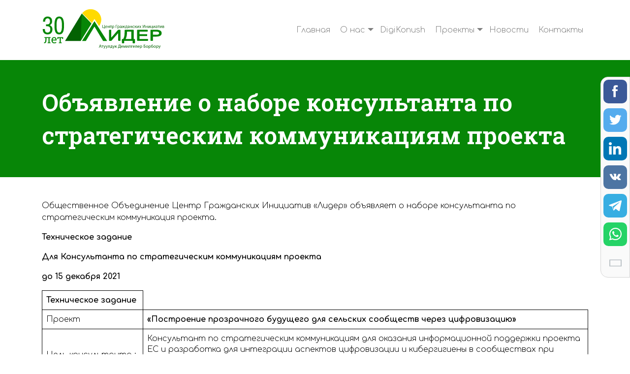

--- FILE ---
content_type: text/html; charset=UTF-8
request_url: https://leader.kg/archives/873
body_size: 13635
content:
<!DOCTYPE html>
<html dir="ltr" lang="ru-RU" prefix="og: https://ogp.me/ns#">
  <head>
	<!-- Global site tag (gtag.js) - Google Analytics -->
	<script async src="https://www.googletagmanager.com/gtag/js?id=G-NBSESC05MF"></script>
	<script>
  window.dataLayer = window.dataLayer || [];
  function gtag(){dataLayer.push(arguments);}
  gtag('js', new Date());

  gtag('config', 'G-NBSESC05MF');
</script>
    <meta charset="UTF-8" />
    <meta name="viewport" content="width=device-width, initial-scale=1.0" />
    <title>Объявление о наборе консультанта по стратегическим коммуникациям проекта - Общественное Объединение Центр Гражданских Инициатив &quot;Лидер&quot;</title>

		<!-- All in One SEO 4.5.7.1 - aioseo.com -->
		<meta name="description" content="Общественное Объединение Центр Гражданских Инициатив «Лидер» объявляет о наборе консультанта по стратегическим коммуникация проекта. Техническое задание Для Консультанта по стратегическим коммуникациям проекта до 15 декабря 2021" />
		<meta name="robots" content="max-image-preview:large" />
		<link rel="canonical" href="https://leader.kg/archives/873" />
		<meta name="generator" content="All in One SEO (AIOSEO) 4.5.7.1" />
		<meta property="og:locale" content="ru_RU" />
		<meta property="og:site_name" content="Общественное Объединение Центр Гражданских Инициатив &quot;Лидер&quot; - Через инициативу к гражданственности" />
		<meta property="og:type" content="article" />
		<meta property="og:title" content="Объявление о наборе консультанта по стратегическим коммуникациям проекта - Общественное Объединение Центр Гражданских Инициатив &quot;Лидер&quot;" />
		<meta property="og:description" content="Общественное Объединение Центр Гражданских Инициатив «Лидер» объявляет о наборе консультанта по стратегическим коммуникация проекта. Техническое задание Для Консультанта по стратегическим коммуникациям проекта до 15 декабря 2021" />
		<meta property="og:url" content="https://leader.kg/archives/873" />
		<meta property="og:image" content="https://leader.kg/wp-content/uploads/2021/04/logo-leader.svg" />
		<meta property="og:image:secure_url" content="https://leader.kg/wp-content/uploads/2021/04/logo-leader.svg" />
		<meta property="og:image:width" content="136" />
		<meta property="og:image:height" content="47" />
		<meta property="article:published_time" content="2021-11-18T16:57:54+00:00" />
		<meta property="article:modified_time" content="2022-02-05T04:57:51+00:00" />
		<meta name="twitter:card" content="summary_large_image" />
		<meta name="twitter:title" content="Объявление о наборе консультанта по стратегическим коммуникациям проекта - Общественное Объединение Центр Гражданских Инициатив &quot;Лидер&quot;" />
		<meta name="twitter:description" content="Общественное Объединение Центр Гражданских Инициатив «Лидер» объявляет о наборе консультанта по стратегическим коммуникация проекта. Техническое задание Для Консультанта по стратегическим коммуникациям проекта до 15 декабря 2021" />
		<meta name="twitter:image" content="https://leader.kg/wp-content/uploads/2021/04/logo-leader.svg" />
		<script type="application/ld+json" class="aioseo-schema">
			{"@context":"https:\/\/schema.org","@graph":[{"@type":"BlogPosting","@id":"https:\/\/leader.kg\/archives\/873#blogposting","name":"\u041e\u0431\u044a\u044f\u0432\u043b\u0435\u043d\u0438\u0435 \u043e \u043d\u0430\u0431\u043e\u0440\u0435 \u043a\u043e\u043d\u0441\u0443\u043b\u044c\u0442\u0430\u043d\u0442\u0430 \u043f\u043e \u0441\u0442\u0440\u0430\u0442\u0435\u0433\u0438\u0447\u0435\u0441\u043a\u0438\u043c \u043a\u043e\u043c\u043c\u0443\u043d\u0438\u043a\u0430\u0446\u0438\u044f\u043c \u043f\u0440\u043e\u0435\u043a\u0442\u0430 - \u041e\u0431\u0449\u0435\u0441\u0442\u0432\u0435\u043d\u043d\u043e\u0435 \u041e\u0431\u044a\u0435\u0434\u0438\u043d\u0435\u043d\u0438\u0435 \u0426\u0435\u043d\u0442\u0440 \u0413\u0440\u0430\u0436\u0434\u0430\u043d\u0441\u043a\u0438\u0445 \u0418\u043d\u0438\u0446\u0438\u0430\u0442\u0438\u0432 \"\u041b\u0438\u0434\u0435\u0440\"","headline":"\u041e\u0431\u044a\u044f\u0432\u043b\u0435\u043d\u0438\u0435 \u043e \u043d\u0430\u0431\u043e\u0440\u0435 \u043a\u043e\u043d\u0441\u0443\u043b\u044c\u0442\u0430\u043d\u0442\u0430 \u043f\u043e \u0441\u0442\u0440\u0430\u0442\u0435\u0433\u0438\u0447\u0435\u0441\u043a\u0438\u043c \u043a\u043e\u043c\u043c\u0443\u043d\u0438\u043a\u0430\u0446\u0438\u044f\u043c \u043f\u0440\u043e\u0435\u043a\u0442\u0430","author":{"@id":"https:\/\/leader.kg\/archives\/author\/admin#author"},"publisher":{"@id":"https:\/\/leader.kg\/#organization"},"image":{"@type":"ImageObject","url":"https:\/\/leader.kg\/wp-content\/uploads\/2021\/01\/add.jpg","width":400,"height":400,"caption":"\u041e\u0431\u044a\u044f\u0432\u043b\u0435\u043d\u0438\u0435"},"datePublished":"2021-11-18T22:57:54+06:00","dateModified":"2022-02-05T10:57:51+06:00","inLanguage":"ru-RU","mainEntityOfPage":{"@id":"https:\/\/leader.kg\/archives\/873#webpage"},"isPartOf":{"@id":"https:\/\/leader.kg\/archives\/873#webpage"},"articleSection":"DigiKonush"},{"@type":"BreadcrumbList","@id":"https:\/\/leader.kg\/archives\/873#breadcrumblist","itemListElement":[{"@type":"ListItem","@id":"https:\/\/leader.kg\/#listItem","position":1,"name":"\u0413\u043b\u0430\u0432\u043d\u0430\u044f \u0441\u0442\u0440\u0430\u043d\u0438\u0446\u0430"}]},{"@type":"Organization","@id":"https:\/\/leader.kg\/#organization","name":"\u041e\u0431\u0449\u0435\u0441\u0442\u0432\u0435\u043d\u043d\u043e\u0435 \u041e\u0431\u044a\u0435\u0434\u0438\u043d\u0435\u043d\u0438\u0435 \u0426\u0435\u043d\u0442\u0440 \u0413\u0440\u0430\u0436\u0434\u0430\u043d\u0441\u043a\u0438\u0445 \u0418\u043d\u0438\u0446\u0438\u0430\u0442\u0438\u0432 \"\u041b\u0438\u0434\u0435\u0440\"","url":"https:\/\/leader.kg\/","logo":{"@type":"ImageObject","url":"https:\/\/leader.kg\/wp-content\/uploads\/2021\/04\/logo-leader.svg","@id":"https:\/\/leader.kg\/archives\/873\/#organizationLogo","width":136,"height":47,"caption":"\u041e\u041e \u0426\u0413\u0418 \"\u041b\u0438\u0434\u0435\u0440\""},"image":{"@id":"https:\/\/leader.kg\/#organizationLogo"}},{"@type":"Person","@id":"https:\/\/leader.kg\/archives\/author\/admin#author","url":"https:\/\/leader.kg\/archives\/author\/admin","name":"admin","image":{"@type":"ImageObject","@id":"https:\/\/leader.kg\/archives\/873#authorImage","url":"https:\/\/secure.gravatar.com\/avatar\/0b3bb2c3c0a5221a887c9692eb90f7096e94ab4b3880fb9eb6ba74b869c5fea3?s=96&d=mm&r=g","width":96,"height":96,"caption":"admin"}},{"@type":"WebPage","@id":"https:\/\/leader.kg\/archives\/873#webpage","url":"https:\/\/leader.kg\/archives\/873","name":"\u041e\u0431\u044a\u044f\u0432\u043b\u0435\u043d\u0438\u0435 \u043e \u043d\u0430\u0431\u043e\u0440\u0435 \u043a\u043e\u043d\u0441\u0443\u043b\u044c\u0442\u0430\u043d\u0442\u0430 \u043f\u043e \u0441\u0442\u0440\u0430\u0442\u0435\u0433\u0438\u0447\u0435\u0441\u043a\u0438\u043c \u043a\u043e\u043c\u043c\u0443\u043d\u0438\u043a\u0430\u0446\u0438\u044f\u043c \u043f\u0440\u043e\u0435\u043a\u0442\u0430 - \u041e\u0431\u0449\u0435\u0441\u0442\u0432\u0435\u043d\u043d\u043e\u0435 \u041e\u0431\u044a\u0435\u0434\u0438\u043d\u0435\u043d\u0438\u0435 \u0426\u0435\u043d\u0442\u0440 \u0413\u0440\u0430\u0436\u0434\u0430\u043d\u0441\u043a\u0438\u0445 \u0418\u043d\u0438\u0446\u0438\u0430\u0442\u0438\u0432 \"\u041b\u0438\u0434\u0435\u0440\"","description":"\u041e\u0431\u0449\u0435\u0441\u0442\u0432\u0435\u043d\u043d\u043e\u0435 \u041e\u0431\u044a\u0435\u0434\u0438\u043d\u0435\u043d\u0438\u0435 \u0426\u0435\u043d\u0442\u0440 \u0413\u0440\u0430\u0436\u0434\u0430\u043d\u0441\u043a\u0438\u0445 \u0418\u043d\u0438\u0446\u0438\u0430\u0442\u0438\u0432 \u00ab\u041b\u0438\u0434\u0435\u0440\u00bb \u043e\u0431\u044a\u044f\u0432\u043b\u044f\u0435\u0442 \u043e \u043d\u0430\u0431\u043e\u0440\u0435 \u043a\u043e\u043d\u0441\u0443\u043b\u044c\u0442\u0430\u043d\u0442\u0430 \u043f\u043e \u0441\u0442\u0440\u0430\u0442\u0435\u0433\u0438\u0447\u0435\u0441\u043a\u0438\u043c \u043a\u043e\u043c\u043c\u0443\u043d\u0438\u043a\u0430\u0446\u0438\u044f \u043f\u0440\u043e\u0435\u043a\u0442\u0430. \u0422\u0435\u0445\u043d\u0438\u0447\u0435\u0441\u043a\u043e\u0435 \u0437\u0430\u0434\u0430\u043d\u0438\u0435 \u0414\u043b\u044f \u041a\u043e\u043d\u0441\u0443\u043b\u044c\u0442\u0430\u043d\u0442\u0430 \u043f\u043e \u0441\u0442\u0440\u0430\u0442\u0435\u0433\u0438\u0447\u0435\u0441\u043a\u0438\u043c \u043a\u043e\u043c\u043c\u0443\u043d\u0438\u043a\u0430\u0446\u0438\u044f\u043c \u043f\u0440\u043e\u0435\u043a\u0442\u0430 \u0434\u043e 15 \u0434\u0435\u043a\u0430\u0431\u0440\u044f 2021","inLanguage":"ru-RU","isPartOf":{"@id":"https:\/\/leader.kg\/#website"},"breadcrumb":{"@id":"https:\/\/leader.kg\/archives\/873#breadcrumblist"},"author":{"@id":"https:\/\/leader.kg\/archives\/author\/admin#author"},"creator":{"@id":"https:\/\/leader.kg\/archives\/author\/admin#author"},"image":{"@type":"ImageObject","url":"https:\/\/leader.kg\/wp-content\/uploads\/2021\/01\/add.jpg","@id":"https:\/\/leader.kg\/archives\/873\/#mainImage","width":400,"height":400,"caption":"\u041e\u0431\u044a\u044f\u0432\u043b\u0435\u043d\u0438\u0435"},"primaryImageOfPage":{"@id":"https:\/\/leader.kg\/archives\/873#mainImage"},"datePublished":"2021-11-18T22:57:54+06:00","dateModified":"2022-02-05T10:57:51+06:00"},{"@type":"WebSite","@id":"https:\/\/leader.kg\/#website","url":"https:\/\/leader.kg\/","name":"\u041e\u0431\u0449\u0435\u0441\u0442\u0432\u0435\u043d\u043d\u043e\u0435 \u041e\u0431\u044a\u0435\u0434\u0438\u043d\u0435\u043d\u0438\u0435 \u0426\u0435\u043d\u0442\u0440 \u0413\u0440\u0430\u0436\u0434\u0430\u043d\u0441\u043a\u0438\u0445 \u0418\u043d\u0438\u0446\u0438\u0430\u0442\u0438\u0432 \"\u041b\u0438\u0434\u0435\u0440\"","description":"\u0427\u0435\u0440\u0435\u0437 \u0438\u043d\u0438\u0446\u0438\u0430\u0442\u0438\u0432\u0443 \u043a \u0433\u0440\u0430\u0436\u0434\u0430\u043d\u0441\u0442\u0432\u0435\u043d\u043d\u043e\u0441\u0442\u0438","inLanguage":"ru-RU","publisher":{"@id":"https:\/\/leader.kg\/#organization"}}]}
		</script>
		<!-- All in One SEO -->

<link rel="alternate" type="application/rss+xml" title="Общественное Объединение Центр Гражданских Инициатив &quot;Лидер&quot; &raquo; Лента комментариев к &laquo;Объявление о наборе консультанта по стратегическим коммуникациям проекта&raquo;" href="https://leader.kg/archives/873/feed" />
		<!-- This site uses the Google Analytics by MonsterInsights plugin v9.11.1 - Using Analytics tracking - https://www.monsterinsights.com/ -->
							<script src="//www.googletagmanager.com/gtag/js?id=G-NBSESC05MF"  data-cfasync="false" data-wpfc-render="false" type="text/javascript" async></script>
			<script data-cfasync="false" data-wpfc-render="false" type="text/javascript">
				var mi_version = '9.11.1';
				var mi_track_user = true;
				var mi_no_track_reason = '';
								var MonsterInsightsDefaultLocations = {"page_location":"https:\/\/leader.kg\/archives\/873\/"};
								if ( typeof MonsterInsightsPrivacyGuardFilter === 'function' ) {
					var MonsterInsightsLocations = (typeof MonsterInsightsExcludeQuery === 'object') ? MonsterInsightsPrivacyGuardFilter( MonsterInsightsExcludeQuery ) : MonsterInsightsPrivacyGuardFilter( MonsterInsightsDefaultLocations );
				} else {
					var MonsterInsightsLocations = (typeof MonsterInsightsExcludeQuery === 'object') ? MonsterInsightsExcludeQuery : MonsterInsightsDefaultLocations;
				}

								var disableStrs = [
										'ga-disable-G-NBSESC05MF',
									];

				/* Function to detect opted out users */
				function __gtagTrackerIsOptedOut() {
					for (var index = 0; index < disableStrs.length; index++) {
						if (document.cookie.indexOf(disableStrs[index] + '=true') > -1) {
							return true;
						}
					}

					return false;
				}

				/* Disable tracking if the opt-out cookie exists. */
				if (__gtagTrackerIsOptedOut()) {
					for (var index = 0; index < disableStrs.length; index++) {
						window[disableStrs[index]] = true;
					}
				}

				/* Opt-out function */
				function __gtagTrackerOptout() {
					for (var index = 0; index < disableStrs.length; index++) {
						document.cookie = disableStrs[index] + '=true; expires=Thu, 31 Dec 2099 23:59:59 UTC; path=/';
						window[disableStrs[index]] = true;
					}
				}

				if ('undefined' === typeof gaOptout) {
					function gaOptout() {
						__gtagTrackerOptout();
					}
				}
								window.dataLayer = window.dataLayer || [];

				window.MonsterInsightsDualTracker = {
					helpers: {},
					trackers: {},
				};
				if (mi_track_user) {
					function __gtagDataLayer() {
						dataLayer.push(arguments);
					}

					function __gtagTracker(type, name, parameters) {
						if (!parameters) {
							parameters = {};
						}

						if (parameters.send_to) {
							__gtagDataLayer.apply(null, arguments);
							return;
						}

						if (type === 'event') {
														parameters.send_to = monsterinsights_frontend.v4_id;
							var hookName = name;
							if (typeof parameters['event_category'] !== 'undefined') {
								hookName = parameters['event_category'] + ':' + name;
							}

							if (typeof MonsterInsightsDualTracker.trackers[hookName] !== 'undefined') {
								MonsterInsightsDualTracker.trackers[hookName](parameters);
							} else {
								__gtagDataLayer('event', name, parameters);
							}
							
						} else {
							__gtagDataLayer.apply(null, arguments);
						}
					}

					__gtagTracker('js', new Date());
					__gtagTracker('set', {
						'developer_id.dZGIzZG': true,
											});
					if ( MonsterInsightsLocations.page_location ) {
						__gtagTracker('set', MonsterInsightsLocations);
					}
										__gtagTracker('config', 'G-NBSESC05MF', {"forceSSL":"true","link_attribution":"true"} );
										window.gtag = __gtagTracker;										(function () {
						/* https://developers.google.com/analytics/devguides/collection/analyticsjs/ */
						/* ga and __gaTracker compatibility shim. */
						var noopfn = function () {
							return null;
						};
						var newtracker = function () {
							return new Tracker();
						};
						var Tracker = function () {
							return null;
						};
						var p = Tracker.prototype;
						p.get = noopfn;
						p.set = noopfn;
						p.send = function () {
							var args = Array.prototype.slice.call(arguments);
							args.unshift('send');
							__gaTracker.apply(null, args);
						};
						var __gaTracker = function () {
							var len = arguments.length;
							if (len === 0) {
								return;
							}
							var f = arguments[len - 1];
							if (typeof f !== 'object' || f === null || typeof f.hitCallback !== 'function') {
								if ('send' === arguments[0]) {
									var hitConverted, hitObject = false, action;
									if ('event' === arguments[1]) {
										if ('undefined' !== typeof arguments[3]) {
											hitObject = {
												'eventAction': arguments[3],
												'eventCategory': arguments[2],
												'eventLabel': arguments[4],
												'value': arguments[5] ? arguments[5] : 1,
											}
										}
									}
									if ('pageview' === arguments[1]) {
										if ('undefined' !== typeof arguments[2]) {
											hitObject = {
												'eventAction': 'page_view',
												'page_path': arguments[2],
											}
										}
									}
									if (typeof arguments[2] === 'object') {
										hitObject = arguments[2];
									}
									if (typeof arguments[5] === 'object') {
										Object.assign(hitObject, arguments[5]);
									}
									if ('undefined' !== typeof arguments[1].hitType) {
										hitObject = arguments[1];
										if ('pageview' === hitObject.hitType) {
											hitObject.eventAction = 'page_view';
										}
									}
									if (hitObject) {
										action = 'timing' === arguments[1].hitType ? 'timing_complete' : hitObject.eventAction;
										hitConverted = mapArgs(hitObject);
										__gtagTracker('event', action, hitConverted);
									}
								}
								return;
							}

							function mapArgs(args) {
								var arg, hit = {};
								var gaMap = {
									'eventCategory': 'event_category',
									'eventAction': 'event_action',
									'eventLabel': 'event_label',
									'eventValue': 'event_value',
									'nonInteraction': 'non_interaction',
									'timingCategory': 'event_category',
									'timingVar': 'name',
									'timingValue': 'value',
									'timingLabel': 'event_label',
									'page': 'page_path',
									'location': 'page_location',
									'title': 'page_title',
									'referrer' : 'page_referrer',
								};
								for (arg in args) {
																		if (!(!args.hasOwnProperty(arg) || !gaMap.hasOwnProperty(arg))) {
										hit[gaMap[arg]] = args[arg];
									} else {
										hit[arg] = args[arg];
									}
								}
								return hit;
							}

							try {
								f.hitCallback();
							} catch (ex) {
							}
						};
						__gaTracker.create = newtracker;
						__gaTracker.getByName = newtracker;
						__gaTracker.getAll = function () {
							return [];
						};
						__gaTracker.remove = noopfn;
						__gaTracker.loaded = true;
						window['__gaTracker'] = __gaTracker;
					})();
									} else {
										console.log("");
					(function () {
						function __gtagTracker() {
							return null;
						}

						window['__gtagTracker'] = __gtagTracker;
						window['gtag'] = __gtagTracker;
					})();
									}
			</script>
							<!-- / Google Analytics by MonsterInsights -->
		<style id='wp-img-auto-sizes-contain-inline-css' type='text/css'>
img:is([sizes=auto i],[sizes^="auto," i]){contain-intrinsic-size:3000px 1500px}
/*# sourceURL=wp-img-auto-sizes-contain-inline-css */
</style>
<style id='classic-theme-styles-inline-css' type='text/css'>
/*! This file is auto-generated */
.wp-block-button__link{color:#fff;background-color:#32373c;border-radius:9999px;box-shadow:none;text-decoration:none;padding:calc(.667em + 2px) calc(1.333em + 2px);font-size:1.125em}.wp-block-file__button{background:#32373c;color:#fff;text-decoration:none}
/*# sourceURL=/wp-includes/css/classic-themes.min.css */
</style>
<link rel='stylesheet' id='bootstrap-grid-css' href='https://leader.kg/wp-content/themes/leader/assets/css/bootstrap-grid.min.css?ver=2.1' type='text/css' media='all' />
<link rel='stylesheet' id='slick-css' href='https://leader.kg/wp-content/themes/leader/assets/css/slick.css?ver=2.1' type='text/css' media='all' />
<link rel='stylesheet' id='main-css' href='https://leader.kg/wp-content/themes/leader/assets/css/style.css?ver=2.1' type='text/css' media='all' />
<!--n2css--><script type="text/javascript" src="https://leader.kg/wp-content/plugins/google-analytics-for-wordpress/assets/js/frontend-gtag.min.js?ver=9.11.1" id="monsterinsights-frontend-script-js" async="async" data-wp-strategy="async"></script>
<script data-cfasync="false" data-wpfc-render="false" type="text/javascript" id='monsterinsights-frontend-script-js-extra'>/* <![CDATA[ */
var monsterinsights_frontend = {"js_events_tracking":"true","download_extensions":"doc,pdf,ppt,zip,xls,docx,pptx,xlsx","inbound_paths":"[{\"path\":\"\\\/go\\\/\",\"label\":\"affiliate\"},{\"path\":\"\\\/recommend\\\/\",\"label\":\"affiliate\"}]","home_url":"https:\/\/leader.kg","hash_tracking":"false","v4_id":"G-NBSESC05MF"};/* ]]> */
</script>
<link rel="icon" href="https://leader.kg/wp-content/uploads/2024/02/cropped-logo-leader-32x32.png" sizes="32x32" />
<link rel="icon" href="https://leader.kg/wp-content/uploads/2024/02/cropped-logo-leader-192x192.png" sizes="192x192" />
<link rel="apple-touch-icon" href="https://leader.kg/wp-content/uploads/2024/02/cropped-logo-leader-180x180.png" />
<meta name="msapplication-TileImage" content="https://leader.kg/wp-content/uploads/2024/02/cropped-logo-leader-270x270.png" />
  <style id='wp-block-paragraph-inline-css' type='text/css'>
.is-small-text{font-size:.875em}.is-regular-text{font-size:1em}.is-large-text{font-size:2.25em}.is-larger-text{font-size:3em}.has-drop-cap:not(:focus):first-letter{float:left;font-size:8.4em;font-style:normal;font-weight:100;line-height:.68;margin:.05em .1em 0 0;text-transform:uppercase}body.rtl .has-drop-cap:not(:focus):first-letter{float:none;margin-left:.1em}p.has-drop-cap.has-background{overflow:hidden}:root :where(p.has-background){padding:1.25em 2.375em}:where(p.has-text-color:not(.has-link-color)) a{color:inherit}p.has-text-align-left[style*="writing-mode:vertical-lr"],p.has-text-align-right[style*="writing-mode:vertical-rl"]{rotate:180deg}
/*# sourceURL=https://leader.kg/wp-includes/blocks/paragraph/style.min.css */
</style>
<style id='wp-block-table-inline-css' type='text/css'>
.wp-block-table{overflow-x:auto}.wp-block-table table{border-collapse:collapse;width:100%}.wp-block-table thead{border-bottom:3px solid}.wp-block-table tfoot{border-top:3px solid}.wp-block-table td,.wp-block-table th{border:1px solid;padding:.5em}.wp-block-table .has-fixed-layout{table-layout:fixed;width:100%}.wp-block-table .has-fixed-layout td,.wp-block-table .has-fixed-layout th{word-break:break-word}.wp-block-table.aligncenter,.wp-block-table.alignleft,.wp-block-table.alignright{display:table;width:auto}.wp-block-table.aligncenter td,.wp-block-table.aligncenter th,.wp-block-table.alignleft td,.wp-block-table.alignleft th,.wp-block-table.alignright td,.wp-block-table.alignright th{word-break:break-word}.wp-block-table .has-subtle-light-gray-background-color{background-color:#f3f4f5}.wp-block-table .has-subtle-pale-green-background-color{background-color:#e9fbe5}.wp-block-table .has-subtle-pale-blue-background-color{background-color:#e7f5fe}.wp-block-table .has-subtle-pale-pink-background-color{background-color:#fcf0ef}.wp-block-table.is-style-stripes{background-color:initial;border-collapse:inherit;border-spacing:0}.wp-block-table.is-style-stripes tbody tr:nth-child(odd){background-color:#f0f0f0}.wp-block-table.is-style-stripes.has-subtle-light-gray-background-color tbody tr:nth-child(odd){background-color:#f3f4f5}.wp-block-table.is-style-stripes.has-subtle-pale-green-background-color tbody tr:nth-child(odd){background-color:#e9fbe5}.wp-block-table.is-style-stripes.has-subtle-pale-blue-background-color tbody tr:nth-child(odd){background-color:#e7f5fe}.wp-block-table.is-style-stripes.has-subtle-pale-pink-background-color tbody tr:nth-child(odd){background-color:#fcf0ef}.wp-block-table.is-style-stripes td,.wp-block-table.is-style-stripes th{border-color:#0000}.wp-block-table.is-style-stripes{border-bottom:1px solid #f0f0f0}.wp-block-table .has-border-color td,.wp-block-table .has-border-color th,.wp-block-table .has-border-color tr,.wp-block-table .has-border-color>*{border-color:inherit}.wp-block-table table[style*=border-top-color] tr:first-child,.wp-block-table table[style*=border-top-color] tr:first-child td,.wp-block-table table[style*=border-top-color] tr:first-child th,.wp-block-table table[style*=border-top-color]>*,.wp-block-table table[style*=border-top-color]>* td,.wp-block-table table[style*=border-top-color]>* th{border-top-color:inherit}.wp-block-table table[style*=border-top-color] tr:not(:first-child){border-top-color:initial}.wp-block-table table[style*=border-right-color] td:last-child,.wp-block-table table[style*=border-right-color] th,.wp-block-table table[style*=border-right-color] tr,.wp-block-table table[style*=border-right-color]>*{border-right-color:inherit}.wp-block-table table[style*=border-bottom-color] tr:last-child,.wp-block-table table[style*=border-bottom-color] tr:last-child td,.wp-block-table table[style*=border-bottom-color] tr:last-child th,.wp-block-table table[style*=border-bottom-color]>*,.wp-block-table table[style*=border-bottom-color]>* td,.wp-block-table table[style*=border-bottom-color]>* th{border-bottom-color:inherit}.wp-block-table table[style*=border-bottom-color] tr:not(:last-child){border-bottom-color:initial}.wp-block-table table[style*=border-left-color] td:first-child,.wp-block-table table[style*=border-left-color] th,.wp-block-table table[style*=border-left-color] tr,.wp-block-table table[style*=border-left-color]>*{border-left-color:inherit}.wp-block-table table[style*=border-style] td,.wp-block-table table[style*=border-style] th,.wp-block-table table[style*=border-style] tr,.wp-block-table table[style*=border-style]>*{border-style:inherit}.wp-block-table table[style*=border-width] td,.wp-block-table table[style*=border-width] th,.wp-block-table table[style*=border-width] tr,.wp-block-table table[style*=border-width]>*{border-style:inherit;border-width:inherit}
/*# sourceURL=https://leader.kg/wp-includes/blocks/table/style.min.css */
</style>
<style id='global-styles-inline-css' type='text/css'>
:root{--wp--preset--aspect-ratio--square: 1;--wp--preset--aspect-ratio--4-3: 4/3;--wp--preset--aspect-ratio--3-4: 3/4;--wp--preset--aspect-ratio--3-2: 3/2;--wp--preset--aspect-ratio--2-3: 2/3;--wp--preset--aspect-ratio--16-9: 16/9;--wp--preset--aspect-ratio--9-16: 9/16;--wp--preset--color--black: #000000;--wp--preset--color--cyan-bluish-gray: #abb8c3;--wp--preset--color--white: #ffffff;--wp--preset--color--pale-pink: #f78da7;--wp--preset--color--vivid-red: #cf2e2e;--wp--preset--color--luminous-vivid-orange: #ff6900;--wp--preset--color--luminous-vivid-amber: #fcb900;--wp--preset--color--light-green-cyan: #7bdcb5;--wp--preset--color--vivid-green-cyan: #00d084;--wp--preset--color--pale-cyan-blue: #8ed1fc;--wp--preset--color--vivid-cyan-blue: #0693e3;--wp--preset--color--vivid-purple: #9b51e0;--wp--preset--gradient--vivid-cyan-blue-to-vivid-purple: linear-gradient(135deg,rgb(6,147,227) 0%,rgb(155,81,224) 100%);--wp--preset--gradient--light-green-cyan-to-vivid-green-cyan: linear-gradient(135deg,rgb(122,220,180) 0%,rgb(0,208,130) 100%);--wp--preset--gradient--luminous-vivid-amber-to-luminous-vivid-orange: linear-gradient(135deg,rgb(252,185,0) 0%,rgb(255,105,0) 100%);--wp--preset--gradient--luminous-vivid-orange-to-vivid-red: linear-gradient(135deg,rgb(255,105,0) 0%,rgb(207,46,46) 100%);--wp--preset--gradient--very-light-gray-to-cyan-bluish-gray: linear-gradient(135deg,rgb(238,238,238) 0%,rgb(169,184,195) 100%);--wp--preset--gradient--cool-to-warm-spectrum: linear-gradient(135deg,rgb(74,234,220) 0%,rgb(151,120,209) 20%,rgb(207,42,186) 40%,rgb(238,44,130) 60%,rgb(251,105,98) 80%,rgb(254,248,76) 100%);--wp--preset--gradient--blush-light-purple: linear-gradient(135deg,rgb(255,206,236) 0%,rgb(152,150,240) 100%);--wp--preset--gradient--blush-bordeaux: linear-gradient(135deg,rgb(254,205,165) 0%,rgb(254,45,45) 50%,rgb(107,0,62) 100%);--wp--preset--gradient--luminous-dusk: linear-gradient(135deg,rgb(255,203,112) 0%,rgb(199,81,192) 50%,rgb(65,88,208) 100%);--wp--preset--gradient--pale-ocean: linear-gradient(135deg,rgb(255,245,203) 0%,rgb(182,227,212) 50%,rgb(51,167,181) 100%);--wp--preset--gradient--electric-grass: linear-gradient(135deg,rgb(202,248,128) 0%,rgb(113,206,126) 100%);--wp--preset--gradient--midnight: linear-gradient(135deg,rgb(2,3,129) 0%,rgb(40,116,252) 100%);--wp--preset--font-size--small: 13px;--wp--preset--font-size--medium: 20px;--wp--preset--font-size--large: 36px;--wp--preset--font-size--x-large: 42px;--wp--preset--spacing--20: 0.44rem;--wp--preset--spacing--30: 0.67rem;--wp--preset--spacing--40: 1rem;--wp--preset--spacing--50: 1.5rem;--wp--preset--spacing--60: 2.25rem;--wp--preset--spacing--70: 3.38rem;--wp--preset--spacing--80: 5.06rem;--wp--preset--shadow--natural: 6px 6px 9px rgba(0, 0, 0, 0.2);--wp--preset--shadow--deep: 12px 12px 50px rgba(0, 0, 0, 0.4);--wp--preset--shadow--sharp: 6px 6px 0px rgba(0, 0, 0, 0.2);--wp--preset--shadow--outlined: 6px 6px 0px -3px rgb(255, 255, 255), 6px 6px rgb(0, 0, 0);--wp--preset--shadow--crisp: 6px 6px 0px rgb(0, 0, 0);}:where(.is-layout-flex){gap: 0.5em;}:where(.is-layout-grid){gap: 0.5em;}body .is-layout-flex{display: flex;}.is-layout-flex{flex-wrap: wrap;align-items: center;}.is-layout-flex > :is(*, div){margin: 0;}body .is-layout-grid{display: grid;}.is-layout-grid > :is(*, div){margin: 0;}:where(.wp-block-columns.is-layout-flex){gap: 2em;}:where(.wp-block-columns.is-layout-grid){gap: 2em;}:where(.wp-block-post-template.is-layout-flex){gap: 1.25em;}:where(.wp-block-post-template.is-layout-grid){gap: 1.25em;}.has-black-color{color: var(--wp--preset--color--black) !important;}.has-cyan-bluish-gray-color{color: var(--wp--preset--color--cyan-bluish-gray) !important;}.has-white-color{color: var(--wp--preset--color--white) !important;}.has-pale-pink-color{color: var(--wp--preset--color--pale-pink) !important;}.has-vivid-red-color{color: var(--wp--preset--color--vivid-red) !important;}.has-luminous-vivid-orange-color{color: var(--wp--preset--color--luminous-vivid-orange) !important;}.has-luminous-vivid-amber-color{color: var(--wp--preset--color--luminous-vivid-amber) !important;}.has-light-green-cyan-color{color: var(--wp--preset--color--light-green-cyan) !important;}.has-vivid-green-cyan-color{color: var(--wp--preset--color--vivid-green-cyan) !important;}.has-pale-cyan-blue-color{color: var(--wp--preset--color--pale-cyan-blue) !important;}.has-vivid-cyan-blue-color{color: var(--wp--preset--color--vivid-cyan-blue) !important;}.has-vivid-purple-color{color: var(--wp--preset--color--vivid-purple) !important;}.has-black-background-color{background-color: var(--wp--preset--color--black) !important;}.has-cyan-bluish-gray-background-color{background-color: var(--wp--preset--color--cyan-bluish-gray) !important;}.has-white-background-color{background-color: var(--wp--preset--color--white) !important;}.has-pale-pink-background-color{background-color: var(--wp--preset--color--pale-pink) !important;}.has-vivid-red-background-color{background-color: var(--wp--preset--color--vivid-red) !important;}.has-luminous-vivid-orange-background-color{background-color: var(--wp--preset--color--luminous-vivid-orange) !important;}.has-luminous-vivid-amber-background-color{background-color: var(--wp--preset--color--luminous-vivid-amber) !important;}.has-light-green-cyan-background-color{background-color: var(--wp--preset--color--light-green-cyan) !important;}.has-vivid-green-cyan-background-color{background-color: var(--wp--preset--color--vivid-green-cyan) !important;}.has-pale-cyan-blue-background-color{background-color: var(--wp--preset--color--pale-cyan-blue) !important;}.has-vivid-cyan-blue-background-color{background-color: var(--wp--preset--color--vivid-cyan-blue) !important;}.has-vivid-purple-background-color{background-color: var(--wp--preset--color--vivid-purple) !important;}.has-black-border-color{border-color: var(--wp--preset--color--black) !important;}.has-cyan-bluish-gray-border-color{border-color: var(--wp--preset--color--cyan-bluish-gray) !important;}.has-white-border-color{border-color: var(--wp--preset--color--white) !important;}.has-pale-pink-border-color{border-color: var(--wp--preset--color--pale-pink) !important;}.has-vivid-red-border-color{border-color: var(--wp--preset--color--vivid-red) !important;}.has-luminous-vivid-orange-border-color{border-color: var(--wp--preset--color--luminous-vivid-orange) !important;}.has-luminous-vivid-amber-border-color{border-color: var(--wp--preset--color--luminous-vivid-amber) !important;}.has-light-green-cyan-border-color{border-color: var(--wp--preset--color--light-green-cyan) !important;}.has-vivid-green-cyan-border-color{border-color: var(--wp--preset--color--vivid-green-cyan) !important;}.has-pale-cyan-blue-border-color{border-color: var(--wp--preset--color--pale-cyan-blue) !important;}.has-vivid-cyan-blue-border-color{border-color: var(--wp--preset--color--vivid-cyan-blue) !important;}.has-vivid-purple-border-color{border-color: var(--wp--preset--color--vivid-purple) !important;}.has-vivid-cyan-blue-to-vivid-purple-gradient-background{background: var(--wp--preset--gradient--vivid-cyan-blue-to-vivid-purple) !important;}.has-light-green-cyan-to-vivid-green-cyan-gradient-background{background: var(--wp--preset--gradient--light-green-cyan-to-vivid-green-cyan) !important;}.has-luminous-vivid-amber-to-luminous-vivid-orange-gradient-background{background: var(--wp--preset--gradient--luminous-vivid-amber-to-luminous-vivid-orange) !important;}.has-luminous-vivid-orange-to-vivid-red-gradient-background{background: var(--wp--preset--gradient--luminous-vivid-orange-to-vivid-red) !important;}.has-very-light-gray-to-cyan-bluish-gray-gradient-background{background: var(--wp--preset--gradient--very-light-gray-to-cyan-bluish-gray) !important;}.has-cool-to-warm-spectrum-gradient-background{background: var(--wp--preset--gradient--cool-to-warm-spectrum) !important;}.has-blush-light-purple-gradient-background{background: var(--wp--preset--gradient--blush-light-purple) !important;}.has-blush-bordeaux-gradient-background{background: var(--wp--preset--gradient--blush-bordeaux) !important;}.has-luminous-dusk-gradient-background{background: var(--wp--preset--gradient--luminous-dusk) !important;}.has-pale-ocean-gradient-background{background: var(--wp--preset--gradient--pale-ocean) !important;}.has-electric-grass-gradient-background{background: var(--wp--preset--gradient--electric-grass) !important;}.has-midnight-gradient-background{background: var(--wp--preset--gradient--midnight) !important;}.has-small-font-size{font-size: var(--wp--preset--font-size--small) !important;}.has-medium-font-size{font-size: var(--wp--preset--font-size--medium) !important;}.has-large-font-size{font-size: var(--wp--preset--font-size--large) !important;}.has-x-large-font-size{font-size: var(--wp--preset--font-size--x-large) !important;}
/*# sourceURL=global-styles-inline-css */
</style>
</head>
  <body>
    <header class="header">
      <div class="container">
        <div class="header-inner">
			
          <div class="logo">
            <a href="https://leader.kg/" class="custom-logo-link" rel="home"><img width="136" height="47" src="https://leader.kg/wp-content/uploads/2021/04/logo-leader.svg" class="custom-logo" alt="ОО ЦГИ &quot;Лидер&quot;" decoding="async" /></a>          </div>
          <button class="menu-toggle">
            <span class="sr-only">Показать меню</span>
            <svg
              xmlns="http://www.w3.org/2000/svg"
              width="24"
              height="24"
              viewBox="0 0 24 24"
            >
              <path d="M24 6h-24v-4h24v4zm0 4h-24v4h24v-4zm0 8h-24v4h24v-4z" />
            </svg>
          </button>
          
          
          <nav class="main-nav">
          <ul id="menu-glavnoe-menyu" class="menu"><li id="menu-item-21" class="menu-item menu-item-type-post_type menu-item-object-page menu-item-home menu-item-21"><a href="https://leader.kg/">Главная</a></li>
<li id="menu-item-81" class="menu-item menu-item-type-custom menu-item-object-custom menu-item-has-children menu-item-81"><a href="#">О нас</a>
<ul class="sub-menu">
	<li id="menu-item-82" class="menu-item menu-item-type-post_type menu-item-object-page menu-item-82"><a href="https://leader.kg/o-nas">Кто мы</a></li>
	<li id="menu-item-123" class="menu-item menu-item-type-post_type menu-item-object-page menu-item-123"><a href="https://leader.kg/nashi-uslugi">Наши услуги</a></li>
	<li id="menu-item-290" class="menu-item menu-item-type-taxonomy menu-item-object-category menu-item-290"><a href="https://leader.kg/archives/category/reports">Наши отчеты</a></li>
	<li id="menu-item-442" class="menu-item menu-item-type-taxonomy menu-item-object-category menu-item-442"><a href="https://leader.kg/archives/category/publikacii">Публикации</a></li>
	<li id="menu-item-486" class="menu-item menu-item-type-post_type menu-item-object-page menu-item-486"><a href="https://leader.kg/nashi-uchrezhdeniya">Наши учреждения</a></li>
	<li id="menu-item-489" class="menu-item menu-item-type-taxonomy menu-item-object-category menu-item-489"><a href="https://leader.kg/archives/category/istorii-uspekha">Истории успеха</a></li>
	<li id="menu-item-509" class="menu-item menu-item-type-taxonomy menu-item-object-category menu-item-509"><a href="https://leader.kg/archives/category/nashi-dostizheniya">Наши достижения</a></li>
	<li id="menu-item-537" class="menu-item menu-item-type-post_type menu-item-object-page menu-item-537"><a href="https://leader.kg/partnery-i-druzya">Партнеры и друзья</a></li>
</ul>
</li>
<li id="menu-item-906" class="menu-item menu-item-type-taxonomy menu-item-object-category current-post-ancestor current-menu-parent current-post-parent menu-item-906"><a href="https://leader.kg/archives/category/digikonush">DigiKonush</a></li>
<li id="menu-item-233" class="menu-item menu-item-type-custom menu-item-object-custom menu-item-has-children menu-item-233"><a href="#">Проекты</a>
<ul class="sub-menu">
	<li id="menu-item-910" class="menu-item menu-item-type-taxonomy menu-item-object-category current-post-ancestor current-menu-parent current-post-parent menu-item-910"><a href="https://leader.kg/archives/category/digikonush">DigiKonush</a></li>
	<li id="menu-item-1500" class="menu-item menu-item-type-custom menu-item-object-custom menu-item-1500"><a href="https://mikrokoruk.leader.kg/">Расширение концепции микро-заповедников</a></li>
	<li id="menu-item-134" class="menu-item menu-item-type-taxonomy menu-item-object-category menu-item-134"><a href="https://leader.kg/archives/category/programmnaya-deyatelnost/zhivaya-poyma-issyk-kulya">Живая пойма Иссык-Куля</a></li>
	<li id="menu-item-245" class="menu-item menu-item-type-post_type menu-item-object-post menu-item-245"><a href="https://leader.kg/archives/234">Программа женского и молодежного лидерства</a></li>
	<li id="menu-item-274" class="menu-item menu-item-type-post_type menu-item-object-post menu-item-274"><a href="https://leader.kg/archives/246">Безопасная образовательная среда</a></li>
	<li id="menu-item-289" class="menu-item menu-item-type-post_type menu-item-object-post menu-item-289"><a href="https://leader.kg/archives/275">Инициатива  «Сен жалгыз эмессиң»</a></li>
</ul>
</li>
<li id="menu-item-22" class="menu-item menu-item-type-post_type menu-item-object-page current_page_parent menu-item-22"><a href="https://leader.kg/news">Новости</a></li>
<li id="menu-item-23" class="menu-item menu-item-type-post_type menu-item-object-page menu-item-23"><a href="https://leader.kg/kontakty">Контакты</a></li>
</ul>          </nav>
        </div>
      </div>
    </header>
<main class="content">
            <article class="article">
        <header class="page-title-wrapper article-header">
          <div class="container">
            <h1 class="page-title section-title article-title">
              Объявление о наборе консультанта по стратегическим коммуникациям проекта            </h1>
          </div>
        </header>

        <div class="article-body">
          <div class="container">
            
<p>Общественное Объединение Центр Гражданских Инициатив «Лидер» объявляет о наборе консультанта по стратегическим коммуникация проекта.</p>



<p><strong>Техническое задание</strong></p>



<p><strong>Для Консультанта по стратегическим коммуникациям проекта</strong></p>



<p><strong>до </strong><strong>15 </strong><strong>д</strong><strong>екабря 2021&nbsp;&nbsp;</strong></p>



<figure class="wp-block-table"><table><tbody><tr><td><strong>Техническое задание</strong></td></tr><tr><td>Проект</td><td><strong>«Построение прозрачного будущего для сельских сообществ через цифровизацию»</strong></td></tr><tr><td>Цель консультанта :</td><td>Консультант по стратегическим коммуникациям для оказания информационной поддержки проекта ЕС и разработка для интеграции аспектов цифровизации и кибергигиены в сообществах при активном участии молодежи и женщин в коммуникационную стратегию, повышения ее охвата, видимости и отстаивания интересов наиболее уязвимых групп, включая ключевые группы проекта.</td></tr><tr><td>Объем работы: &nbsp; <em>(описание услуг и результатов)</em></td><td>Разработка коммуникационной стратегии, медиа плана проекта и дальнейшее согласование с Делегацией ЕС в КР &nbsp; Поддержка проекта ЕС в реализации Коммуникационной стратегии и плана действий, а также оказывать консультации ПР команде проекта по ключевым сообщениям через средства массовой информации / материалы СМИ, включая пресс-релизы, информационные бюллетени, инфографику, видеоматериалы для продвижения и увеличить охват, наглядность и отстаивание интересов молодежи и женщин в процессе принятии решений на местном уровне. &nbsp; Оказание коммуникационной поддержки в организации официального запуска проекта (Kickoff meeting), разработке информационных материалов и т. д. &nbsp; Обеспечить освещение в СМИ мероприятий, организованных в рамках обоих проектов. &nbsp;</td></tr><tr><td>Продолжительность и график работы:</td><td><strong>до</strong><strong> 15 декабря 2021&nbsp;&nbsp;</strong> &nbsp; Консультанту требуется на 20 рабочих дней по следующему графику работы:- Подача финального отчета до 15 декабря 2021 года &#8212; 20 рабочих дней &nbsp;</td></tr><tr><td>Условия работы :</td><td>Консультант будет предоставлять услуги в режиме онлайн и в удаленном режиме, а также будет присутствовать на оффлайн встречах / мероприятиях, когда это необходимо при предварительном уведомлении.</td></tr><tr><td>Required expertise, qualifications and competencies, including language requirements:</td><td>Степень магистра в областях коммуникации/международных отношений Не менее 5 лет проектного опыта или работы в международных организация в сфере коммуникации/ PR.Опыт разработки коммуникационных стратегии для проектов ЕС в КыргызстанеСвободное владение английским и русским языками. Знание кыргызского языка — это преимущество</td></tr><tr><td>Другая соответствующая информация или особые условия, если таковые имеются:</td><td>Проект будет нести ответственность за поддержку и помощь консультанту на этапе реализации, где это применимо, и будет нести ответственность за выплату гонорара. &nbsp;</td></tr><tr><td>&nbsp; Дата: 14 ноября, 2021 &nbsp;</td></tr></tbody></table></figure>
          </div>
        </div>

        <footer class="article-footer">
          <div class="container">
            <div class="article-details">
              <span>
                <svg xmlns="http://www.w3.org/2000/svg" width="24" height="24" viewBox="0 0 24 24"><path d="M17 3v-2c0-.552.447-1 1-1s1 .448 1 1v2c0 .552-.447 1-1 1s-1-.448-1-1zm-12 1c.553 0 1-.448 1-1v-2c0-.552-.447-1-1-1-.553 0-1 .448-1 1v2c0 .552.447 1 1 1zm13 13v-3h-1v4h3v-1h-2zm-5 .5c0 2.481 2.019 4.5 4.5 4.5s4.5-2.019 4.5-4.5-2.019-4.5-4.5-4.5-4.5 2.019-4.5 4.5zm11 0c0 3.59-2.91 6.5-6.5 6.5s-6.5-2.91-6.5-6.5 2.91-6.5 6.5-6.5 6.5 2.91 6.5 6.5zm-14.237 3.5h-7.763v-13h19v1.763c.727.33 1.399.757 2 1.268v-9.031h-3v1c0 1.316-1.278 2.339-2.658 1.894-.831-.268-1.342-1.111-1.342-1.984v-.91h-9v1c0 1.316-1.278 2.339-2.658 1.894-.831-.268-1.342-1.111-1.342-1.984v-.91h-3v21h11.031c-.511-.601-.938-1.273-1.268-2z"/>
                </svg> 
              </span>
              <time date-time="2021-11-18">
                18 ноября 2021              </time>
              
            </div>
          </div>
        </footer>

      </article>

          </main>

<footer class="footer">
      <div class="footer-inner">
        <div class="container">
          <p class="footer-copyright text-center">
            &copy; 2026 Общественное Объединение Центр Гражданских Инициатив &quot;Лидер&quot;          </p>
        </div>
      </div>
    </footer>
    <script type="speculationrules">
{"prefetch":[{"source":"document","where":{"and":[{"href_matches":"/*"},{"not":{"href_matches":["/wp-*.php","/wp-admin/*","/wp-content/uploads/*","/wp-content/*","/wp-content/plugins/*","/wp-content/themes/leader/*","/*\\?(.+)"]}},{"not":{"selector_matches":"a[rel~=\"nofollow\"]"}},{"not":{"selector_matches":".no-prefetch, .no-prefetch a"}}]},"eagerness":"conservative"}]}
</script>
<script type="text/javascript" src="https://leader.kg/wp-content/themes/leader/assets/js/jquery-3.5.1.min.js" id="jquery-js"></script>
<script type="text/javascript" src="https://leader.kg/wp-content/themes/leader/assets/js/slick.min.js?ver=2.1" id="slick-js"></script>
<script type="text/javascript" src="https://leader.kg/wp-content/themes/leader/assets/js/main.js?ver=2.1" id="main-js"></script>
	<!-- uSocial -->
<script async src="https://usocial.pro/usocial/usocial.js?uid=5207ebca416f3669&v=6.1.5" data-script="usocial" charset="utf-8"></script>
<div class="uSocial-Share" data-pid="49f0f473785d38db42d7b1797aa22a88" data-type="share" data-options="round-rect,style1,default,right,bg,slide-down,size48,eachCounter0,counter0" data-social="fb,twi,lin,vk,telegram,wa"></div>
<!-- /uSocial -->
  </body>
</html>

--- FILE ---
content_type: text/css
request_url: https://leader.kg/wp-content/themes/leader/assets/css/style.css?ver=2.1
body_size: 2362
content:
@import url("https://fonts.googleapis.com/css2?family=Comfortaa:wght@300;400;600;700&family=Roboto+Slab:wght@600&display=swap");

body {
  margin: 0;
  padding: 0;
  font-family: "Comfortaa", "Helvetica", sans-serif;
  font-weight: 300;
  line-height: 1.4;
}

.sr-only:not(:focus):not(:active) {
  position: absolute;
  width: 1px;
  height: 1px;
  margin: -1px;
  border: 0;
  padding: 0;
  white-space: nowrap;
  -webkit-clip-path: inset(100%);
  clip-path: inset(100%);
  clip: rect(0 0 0 0);
  overflow: hidden;
}

h1,
h2,
h3,
h4,
h5,
h6 {
  font-family: "Roboto Slab", serif;
  font-weight: 600;
}

.tdn {
	text-decoration: none;
}

.are-vertically-aligned-center {
	align-items: center;
}

.text-center {
  text-align: center;
}

.section-inner {
  padding: 8rem 0;
}

.section-title {
  margin: 0 0 3rem;
  font-size: 3rem;
}

.header {
  -webkit-box-shadow: 0 0 5px rgba(0, 0, 0, 0.5);
  box-shadow: 0 0 5px rgba(0, 0, 0, 0.5);
}

.header-inner {
  display: -webkit-box;
  display: -ms-flexbox;
  display: flex;
  -webkit-box-align: center;
  -ms-flex-align: center;
  align-items: center;
  -ms-flex-wrap: wrap;
  flex-wrap: wrap;
  padding: 15px 0;
}

.logo {
  max-width: 250px;
  width: 100%;
}

.logo img {
  width: 100% !important;
}

.main-nav {
  margin-left: auto;
}

.menu {
  display: -webkit-box;
  display: -ms-flexbox;
  display: flex;
  margin: 0;
  padding: 0;
  list-style: none;
}

.menu-item a {
  display: block;
  padding: 10px 10px;
  text-decoration: none;
  color: rgba(0, 0, 0, 0.5);
  -webkit-transition: all 0.3s;
  -o-transition: all 0.3s;
  transition: all 0.3s;
}

.menu-item a:hover {
  color: #000000;
}

.current-menu-item a {
  color: #000000;
}

.menu-item-has-children {
  position: relative;
  margin-right: 5px;
}

.menu-item-has-children > a::after {
  position: absolute;
  content: "";
  top: 17px;
  margin-left: 5px;
  border: 6px solid transparent;
  border-top: 6px solid rgba(0, 0, 0, 0.5);
}

.menu-item-has-children > a:hover::after {
  border-top-color: #000000;
}

.menu-item-has-children a {
  padding-right: 15px;
}

.menu-item-has-children > a {
  cursor: pointer;
}

.sub-menu {
  display: none;
  position: absolute;
  top: 99%;
  width: 250px;
  margin: 0;
  padding: 8px 0;
  list-style: none;
  border: 1px solid rgba(0, 0, 0, 0.15);
  border-radius: 5px;
  background-color: #fff;
  z-index: 2;
}

.sub-menu a {
  display: block;
  width: 100%;
  padding: 8px 25px;
  color: #000000;
  -webkit-transition: all 0.3s;
  -o-transition: all 0.3s;
  transition: all 0.3s;
}

.sub-menu a:hover {
  background-color: #f8f9fa;
}

.menu-toggle {
  display: none;
  width: 50px;
  height: 50px;
  margin-top: 15px;
  margin-left: auto;
  padding: 0;
  background-color: transparent;
  border: 1px solid rgba(0, 0, 0, 0.1);
  border-radius: 4px;
  cursor: pointer;
  -webkit-transition: all 0.3s;
  -o-transition: all 0.3s;
  transition: all 0.3s;
}

.menu-toggle svg {
  margin-left: 2px;
}

.menu-toggle path {
  fill: rgba(0, 0, 0, 0.5);
}

.menu-toggle:hover,
.menu-toggle:focus {
  border-color: #000000;
  outline: none;
}

.menu-toggle:hover path {
  fill: black;
}

.banner {
  position: relative;
  min-height: 500px;
  background-color: #137024;
  color: #fff;
  text-align: center;
  background-image: url(../images/bg-banner.jpg);
  background-position: center center;
  background-blend-mode: multiply;
}

.banner-inner {
  width: 85%;
  margin: 0 auto;
  padding: 8rem 0;
}

.banner-title {
  font-size: 3rem;
  margin: 0 0 3rem;
  letter-spacing: 3px;
}

.banner-text {
  font-size: 2rem;
}

.about p {
  margin: 0 0 1rem;
  font-size: 1.1rem;
}

.slider img {
  width: 100%;
  height: 450px;
  -o-object-fit: cover;
  object-fit: cover;
}

.slick-btn {
  position: absolute;
  width: 50px;
  height: 50px;
  top: 50%;
  -webkit-transform: translateY(-50%);
  -ms-transform: translateY(-50%);
  transform: translateY(-50%);
  background-color: rgba(7, 134, 7, 0.6);
  border-radius: 5px;
  border: none;
  cursor: pointer;
  z-index: 2;
  -webkit-box-shadow: 0 10px 20px rgba(0, 0, 0, 0.19),
    0 6px 6px rgba(0, 0, 0, 0.23);
  box-shadow: 0 10px 20px rgba(0, 0, 0, 0.19), 0 6px 6px rgba(0, 0, 0, 0.23);
  background-color: #fff;
}

.slick-btn:hover,
.slick-btn:focus {
  outline: none;
}

.slick-btn path {
  fill: #078607;
}

.slick-prev {
  left: 10px;
}

.slick-next {
  right: 10px;
}

.stats {
  background-color: #078607;
  color: #fff;
}

.stats-inner {
  padding: 5rem 0 3rem;
}

.stats-title {
  margin-bottom: 5rem;
  font-size: 3rem;
  text-align: center;
}

.stats-item {
  position: relative;
  margin-bottom: 3rem;
  padding-top: 135px;
  text-align: center;
}

.stats-item::after {
  position: absolute;
  top: 0;
  left: 50%;
  -webkit-transform: translateX(-50%);
  -ms-transform: translateX(-50%);
  transform: translateX(-50%);
  width: 130px;
  height: 130px;
  padding: 5px;
  content: "";
  background-image: url("../images/stats-item.svg");
  background-repeat: no-repeat;
  background-position: center center;
  border: 2px solid #fff;
  border-radius: 50%;
}

.stats-item-projects::after {
  background-image: url("../images/stats-projects.svg");
}

.stats-item-trainings::after {
  background-image: url("../images/stats-trainings.svg");
}

.stats-item-partners::after {
  background-image: url("../images/stats-partners.svg");
}

.stats-item-text {
  margin-top: 2rem;
}

.stats-count {
  display: block;
  font-size: 2rem;
  font-weight: 700;
}

.posts-inner {
	padding: 2rem 0 2rem;
}

.posts-title {
  text-align: center;
}

.post-list {
  margin: 0;
  padding: 0;
  list-style: none;
}

.post-item {
  margin-bottom: 1rem;
}

.post-img {
  width: 100%;
  height: 200px;
  -o-object-fit: cover;
  object-fit: cover;
}

.post-img-link {
  position: relative;
  -webkit-transition: all 2s;
  -o-transition: all 2s;
  transition: all 2s;
}

.post-promt {
  position: absolute;
  bottom: 70px;
  left: 0;
  width: 100%;
  padding: 20px 0;
  text-align: center;
  background-color: rgba(7, 134, 7, 0.8);
  color: #fff;
  opacity: 0;
  -webkit-transition: all 0.2s;
  -o-transition: all 0.2s;
  transition: all 0.2s;
}

.post-img-link:hover .post-promt {
  opacity: 1;
}

.post-item-title {
  font-size: 1.1rem;
  margin: 0;
}

.post-link {
  text-decoration: none;
  color: #000000;
}

.post-link:hover {
  color: #036202;
}

.post-all-link {
  display: inline-block;
  margin-top: 1rem;
  padding: 10px 30px;
  text-align: center;
  background-color: #078607;
  color: #fff !important;
  text-decoration: none;
  border-radius: 5px;
  -webkit-transition: all 0.3s;
  -o-transition: all 0.3s;
  transition: all 0.3s;
}

.post-all-link:hover {
  background-color: #036202;
}

.partners {
  background-color: #078607;
  color: #fff;
}

.partners-slider-item {
  width: 80%;
  margin: 0 auto;
  display: -webkit-box;
  display: -ms-flexbox;
  display: flex;
  -webkit-box-pack: center;
  -ms-flex-pack: center;
  justify-content: center;
  -webkit-box-align: center;
  -ms-flex-align: center;
  align-items: center;
  background-color: #fff;
  border-radius: 8px;
}

.partners-slider-item h3 {
  max-width: 60%;
  font-size: 1.3rem;
}

.partners-slider-item a {
  text-decoration: none;
  color: #000;
}

.partners-slider-item img {
  width: 200px;
  height: 200px;
  -o-object-fit: contain;
  object-fit: contain;
  margin-right: 30px;
}

.partners-slider .slick-btn {
  background-color: #fff;
}

.partners-slider .slick-btn path {
  fill: #078607;
}

.contacts-inner {
  padding: 3rem 0 3rem;
}

.contacts-title {
  margin: 0;
  margin-bottom: 3rem;
}

.contacts-subtitle {
  margin-bottom: 2rem;
}

.contacts-address-wrapper {
  line-height: 1.7;
  margin-bottom: 2rem;
}

.contacts-organization {
  display: block;
  margin-bottom: 1rem;
  font-weight: 700;
}

.contacts-phone {
  display: block;
}

.socials {
  display: -webkit-box;
  display: -ms-flexbox;
  display: flex;
  -webkit-box-align: center;
  -ms-flex-align: center;
  align-items: center;
  margin: 0;
  padding: 0;
  list-style: none;
}

.socials-item {
  margin: 0 10px 10px;
}

.socials-link svg {
  width: 30px;
  height: 30px;
}

.socials-link:hover path {
  fill: #036202;
}

.footer {
  background-color: #036202;
  color: #fff;
}

.footer-inner {
  padding: 2rem 0;
}

.footer-copyright {
  margin: 0;
}

.content figure {
  margin: 0;
}

.content a {
  text-decoration: none;
  color: #1a0dab;
  border-bottom: 1px dotted transparent;
}

.content a:hover {
  color: #036202;
  border-bottom-color: #036202;
}

.content img {
  margin: 10px;
  width: 100%;
  height: auto;
}

.content ul {
  margin: 16px 0 30px;
}

.content ul li {
  margin: 10px;
}

.content p {
  line-height: 1.5;
}

.content .big-table {
  overflow-x: auto;
}

.content table {
  margin-bottom: 10px;
  width: 100%;
  border-collapse: collapse;
}

.content table,
.content td,
.content th {
  border: 1px solid rgba(0, 0, 0, 0.5);
}

.content th {
  font-weight: 600;
  background-color: rgba(0, 0, 0, 0.1);
}

.content tr:hover {
  background-color: rgba(0, 0, 0, 0.025);
}

.content th,
.content td {
  padding: 5px 15px;
}

.article-header,
.page-title-wrapper {
  padding: 2rem;
  background-color: #078607;
  color: #fff;
}

.article-body {
  padding: 30px 0 0;
}

.page-title,
.article-title {
  font-size: 3rem;
}

.article-title {
  margin: 0;
  padding: 20px 0;
}

.article-details {
  display: inline-block;
  margin: 20px 0;
  margin-right: 0;
  padding: 10px 20px 10px 10px;
  background-color: #078607;
  color: #fff;
  border-radius: 5px;
}

.article-details path {
  fill: #fff;
}

.article-details time {
  margin-left: 15px;
  font-size: 16px;
  line-height: 16px;
}

.article-details a {
  color: #fff;
}

.nav-links a,
.page-numbers.current {
  display: inline-block;
  padding: 5px 10px;
  background-color: #078607;
  color: #fff;
  border-radius: 4px;
  text-decoration: none;
  border: 1px solid transparent;
  transition: background 0.3s;
  vertical-align: middle;
}

.nav-links a:hover {
  background-color: #036202;
}

.reports-item {
 text-align: center;
}

.page-numbers.current {
  background-color: #fff;
  border-color: #078607;
  color: #000;
}

.wp-block-columns {
  display: flex;
  justify-content: space-between;
  flex-wrap: wrap;
}

.wp-block-column {
  width: 48%;
}

.wp-block-column img {
  width: 100%;
  height: auto;
}

.has-text-align-center {
  text-align: center;
}

.has-text-align-right {
 text-align: right;
}

.has-media-on-the-right .wp-block-media-text__media {
  order: 2;
}

.is-vertically-aligned-center {
  align-items: center;
}

.wp-block-media-text {
  display: flex;
  justify-content: space-between;
  flex-wrap: wrap;
}
.wp-block-media-text__media {
  width: 49%;
}
.wp-block-media-text__content {
  width: 49%;
}

.wp-block-button a {
 color: #fff;
}

.wp-block-button a:hover {
 color: #fff;
}

.section-inner .wp-container-3
{
    display: flex;
    gap: 2em;
    flex-wrap: wrap;
    align-items: center;
}

.row.fw {
    flex-wrap: wrap;
    justify-content: center;
    align-items: center;
    gap: 2rem;
}


@media (max-width: 320px) {
  .logo {
    width: 180px;
  }
}

@media (max-width: 576px) {
  .content img {
	margin: 10px 0;
  }
}

@media (max-width: 767.98px) {
	.posts-title {
		margin-bottom: 0;
	}
	
  .section-inner {
    padding: 3rem 0;
  }
  .section-title {
    font-size: 1.6rem;
  }
  .banner-inner {
    width: 100%;
  }
  .banner-title {
    font-size: 2rem;
  }
  .banner-text {
    font-size: 1.5rem;
  }
  .partners-slider-item h3 {
    display: none;
  }
  .partners-slider-item img {
    margin-right: 0;
  }
  .page-title-wrapper {
	padding: 1rem;
  }

  .wp-block-media-text__media {
    width: 100%;
  }
  .wp-block-media-text__content {
    width: 100%;
  }

  .wp-block-column {
    width: 100%;
  }
}

@media (max-width: 991.98px) {
  .main-nav {
    width: 100%;
    margin-left: 0;
    background-color: #036202;
  }
  .menu-toggle {
    display: block;
  }
  .menu {
    display: none;
    width: 100%;
    margin-top: 10px;
    -webkit-box-orient: vertical;
    -webkit-box-direction: normal;
    -ms-flex-direction: column;
    flex-direction: column;
  }
  .menu a {
    color: #fff;
  }
  .menu a:hover {
    background-color: #078607;
    color: #fff;
  }
  .menu-item-has-children > a::after {
    border-top-color: #fff;
  }
  .menu-item-has-children > a:hover::after {
    border-top-color: #fff;
  }
  .sub-menu {
    border: none;
    width: 100%;
    position: static;
    background-color: #078607;
  }

  .wp-block-column {
    width: 100%;
  }
}


--- FILE ---
content_type: application/x-javascript
request_url: https://leader.kg/wp-content/themes/leader/assets/js/main.js?ver=2.1
body_size: 393
content:
$(document).ready(function () {
  const isMobile = /Mobile|webOS|BlackBerry|IEMobile|MeeGo|mini|Fennec|Windows Phone|Android|iP(ad|od|hone)/i.test(
    navigator.userAgent
  );

  $(".custom-logo").removeAttr("width height");
  $(".menu-item-has-children > a").removeAttr("href");

  $(".menu-toggle").on("click", function () {
    $(".menu").slideToggle();
  });

  $(".menu_item_wpglobus_menu_switch").addClass('menu-item-has-children');

  if (isMobile) {
    $(".menu-item-has-children").each(function () {
      $(this).on("click", function () {
        $(this).children(".sub-menu").slideToggle();
      });
    });
  } else {
    $(".menu-item-has-children").hover(
      function () {
        $(".sub-menu", this).slideDown(500);
      },
      function () {
        $(".sub-menu", this).slideUp(200);
      }
    );
  }

  $(".slider").slick({
    nextArrow:
      '<button type="button" class="slick-next slick-btn"><svg xmlns="http://www.w3.org/2000/svg" width="24" height="24" viewBox="0 0 24 24"><path d="M7.33 24l-2.83-2.829 9.339-9.175-9.339-9.167 2.83-2.829 12.17 11.996z"/></svg></button>',
    prevArrow:
      '<button type="button" class="slick-prev slick-btn"><svg xmlns="http://www.w3.org/2000/svg" width="24" height="24" viewBox="0 0 24 24"><path d="M16.67 0l2.83 2.829-9.339 9.175 9.339 9.167-2.83 2.829-12.17-11.996z"/></svg></button>',
    infinite: true,
    autoplaySpeed: 2000,
  });

  $(".partners-slider").slick({
    nextArrow:
      '<button type="button" class="slick-next slick-btn"><svg xmlns="http://www.w3.org/2000/svg" width="24" height="24" viewBox="0 0 24 24"><path d="M7.33 24l-2.83-2.829 9.339-9.175-9.339-9.167 2.83-2.829 12.17 11.996z"/></svg></button>',
    prevArrow:
      '<button type="button" class="slick-prev slick-btn"><svg xmlns="http://www.w3.org/2000/svg" width="24" height="24" viewBox="0 0 24 24"><path d="M16.67 0l2.83 2.829-9.339 9.175 9.339 9.167-2.83 2.829-12.17-11.996z"/></svg></button>',
    infinite: true,
    autoplaySpeed: 2000,
  });

  $(function () {
    $("table").wrap('<div class="big-table"></div>');
  });
});


--- FILE ---
content_type: image/svg+xml
request_url: https://leader.kg/wp-content/uploads/2021/04/logo-leader.svg
body_size: 11507
content:
<svg width="136" height="47" viewBox="0 0 136 47" fill="none" xmlns="http://www.w3.org/2000/svg">
<path fill-rule="evenodd" clip-rule="evenodd" d="M53.8899 2.0289C60.4106 2.0289 65.6966 7.315 65.6966 13.8357C65.6966 16.2422 64.5886 18.9549 63.3165 20.8452C63.3165 20.8452 58.2349 12.9924 58.1615 12.866L55.2809 17.5148L49.1332 11.0998L44.6485 6.4867C46.7939 3.7562 50.1474 2.0289 53.8899 2.0289Z" fill="#FFDA00"/>
<path fill-rule="evenodd" clip-rule="evenodd" d="M44.1477 6.9071L54.575 17.8801L42.8915 37.4449L25.6518 37.5007L44.1477 6.9071Z" fill="#036202"/>
<path fill-rule="evenodd" clip-rule="evenodd" d="M44.1552 6.8945L54.8637 18.1846L42.9004 37.43L44.1552 6.8945Z" fill="#078607"/>
<path fill-rule="evenodd" clip-rule="evenodd" d="M58.1578 15.3305L72.2124 37.432L67.7381 37.4303L58.1627 21.4241L48.6571 37.4342L44.3913 37.4308L58.1578 15.3305Z" fill="#078607"/>
<path fill-rule="evenodd" clip-rule="evenodd" d="M94.1853 27.3473V27.0842H98.8328V35.2392H92.6946C93.6622 33.4106 94.1853 30.1512 94.1853 27.3473ZM89.8886 35.2392C88.1019 35.2392 88.4856 34.7602 88.4856 39.6235C88.4856 40.2542 89.6488 40.062 90.5024 40.062C91.2765 40.062 91.0286 38.3977 91.0286 37.3437H100.411C100.411 40.4825 100.014 40.062 102.428 40.062C102.639 40.062 102.954 39.747 102.954 39.5359V35.7653C102.954 35.1056 101.917 35.2392 101.551 35.2392V25.4182C101.551 25.2137 101.317 24.9797 101.113 24.9797H91.9931C91.2513 24.9797 91.6121 26.875 91.5373 27.5929C91.2734 30.1237 91.5278 32.7914 89.8886 35.2392Z" fill="#078607"/>
<path fill-rule="evenodd" clip-rule="evenodd" d="M74.1925 25.5058V36.8175C74.1925 37.6155 76.0171 37.3437 76.8232 37.3437L84.3598 28.7463C84.3643 30.2702 84.3643 31.7901 84.3643 33.31C84.3643 37.6634 83.8492 37.3437 86.4688 37.3437C86.6733 37.3437 86.9072 37.1097 86.9072 36.9052V25.4182C86.9072 24.7618 85.5671 24.9797 84.5397 24.9797C84.0109 24.9797 77.8558 32.8229 76.7355 33.5731V26.8212C76.7359 24.7193 77.0434 24.9797 74.7187 24.9797C74.5075 24.9797 74.1925 25.2947 74.1925 25.5058Z" fill="#078607"/>
<path fill-rule="evenodd" clip-rule="evenodd" d="M105.234 25.5058V36.8175C105.234 37.0287 105.549 37.3437 105.76 37.3437H116.896C117.653 37.3437 117.653 35.2392 116.896 35.2392H107.952V31.9947H116.02C116.622 31.9947 116.458 30.9916 116.458 30.3287C116.458 30.1242 116.224 29.8902 116.02 29.8902H107.952V27.0842H116.546C117.302 27.0842 117.302 24.9797 116.546 24.9797H105.76C105.549 24.9797 105.234 25.2947 105.234 25.5058Z" fill="#078607"/>
<path fill-rule="evenodd" clip-rule="evenodd" d="M126.63 30.504H122.772V27.0842H126.981C128.49 27.0842 129.611 27.4513 129.611 28.838C129.611 30.1961 128.008 30.504 126.63 30.504ZM120.053 25.4182V36.9052C120.053 37.5554 121.347 37.3437 122.333 37.3437C122.538 37.3437 122.772 37.1097 122.772 36.9052V32.6085C125.929 32.6085 132.417 33.2375 132.417 28.9257V28.4872C132.417 25.9159 129.604 24.9797 126.893 24.9797H120.492C120.287 24.9797 120.053 25.2137 120.053 25.4182Z" fill="#078607"/>
<path d="M67.045 19.5671H67.485V22.5771H69.03V19.5671H69.47V22.5821L69.765 22.5921L69.735 23.7471H69.39L69.365 22.9371H67.045V19.5671ZM72.2624 21.8071H70.5674C70.5708 22.0871 70.6491 22.2971 70.8024 22.4371C70.9591 22.5738 71.1558 22.6421 71.3924 22.6421C71.6491 22.6421 71.8724 22.6004 72.0624 22.5171L72.1424 22.8321C71.9124 22.9354 71.6424 22.9871 71.3324 22.9871C70.9658 22.9871 70.6758 22.8754 70.4624 22.6521C70.2491 22.4288 70.1424 22.1338 70.1424 21.7671C70.1424 21.3938 70.2458 21.0838 70.4524 20.8371C70.6624 20.5871 70.9391 20.4621 71.2824 20.4621C71.4691 20.4621 71.6308 20.5004 71.7674 20.5771C71.9041 20.6504 72.0074 20.7488 72.0774 20.8721C72.1474 20.9921 72.1974 21.1138 72.2274 21.2371C72.2608 21.3571 72.2774 21.4788 72.2774 21.6021C72.2774 21.6888 72.2724 21.7571 72.2624 21.8071ZM70.5724 21.4921H71.8524C71.8524 21.4154 71.8441 21.3388 71.8274 21.2621C71.8108 21.1854 71.7808 21.1088 71.7374 21.0321C71.6941 20.9554 71.6308 20.8938 71.5474 20.8471C71.4641 20.8004 71.3641 20.7771 71.2474 20.7771C71.0441 20.7771 70.8858 20.8504 70.7724 20.9971C70.6591 21.1438 70.5924 21.3088 70.5724 21.4921ZM72.8573 20.5171H73.2973V21.4921H74.4423V20.5171H74.8823V22.9371H74.4423V21.8421H73.2973V22.9371H72.8573V20.5171ZM75.3368 20.5171H77.2868V20.8621H76.5318V22.9371H76.0918V20.8621H75.3368V20.5171ZM77.7233 23.9271V21.3071C77.7233 20.9838 77.7166 20.7204 77.7033 20.5171H78.0983L78.1233 20.9321H78.1333C78.3166 20.6188 78.6016 20.4621 78.9883 20.4621C79.2849 20.4621 79.5299 20.5771 79.7233 20.8071C79.9199 21.0338 80.0183 21.3288 80.0183 21.6921C80.0183 22.1054 79.9099 22.4254 79.6933 22.6521C79.4799 22.8788 79.2216 22.9921 78.9183 22.9921C78.5749 22.9921 78.3266 22.8654 78.1733 22.6121H78.1633V23.9271H77.7233ZM78.1633 21.5321V21.9521C78.1633 22.0221 78.1699 22.0821 78.1833 22.1321C78.2199 22.2854 78.2983 22.4104 78.4183 22.5071C78.5416 22.6004 78.6816 22.6471 78.8383 22.6471C79.0683 22.6471 79.2483 22.5621 79.3783 22.3921C79.5083 22.2221 79.5733 21.9954 79.5733 21.7121C79.5733 21.4588 79.5099 21.2454 79.3833 21.0721C79.2566 20.8988 79.0816 20.8121 78.8583 20.8121C78.7049 20.8121 78.5649 20.8621 78.4383 20.9621C78.3149 21.0621 78.2316 21.1938 78.1883 21.3571C78.1716 21.4504 78.1633 21.5088 78.1633 21.5321ZM81.7395 19.5671H83.5345V19.9321H82.1795V22.9371H81.7395V19.5671ZM83.6057 23.9271V21.3071C83.6057 20.9838 83.599 20.7204 83.5857 20.5171H83.9807L84.0057 20.9321H84.0157C84.199 20.6188 84.484 20.4621 84.8707 20.4621C85.1674 20.4621 85.4124 20.5771 85.6057 20.8071C85.8024 21.0338 85.9007 21.3288 85.9007 21.6921C85.9007 22.1054 85.7924 22.4254 85.5757 22.6521C85.3624 22.8788 85.104 22.9921 84.8007 22.9921C84.4574 22.9921 84.209 22.8654 84.0557 22.6121H84.0457V23.9271H83.6057ZM84.0457 21.5321V21.9521C84.0457 22.0221 84.0524 22.0821 84.0657 22.1321C84.1024 22.2854 84.1807 22.4104 84.3007 22.5071C84.424 22.6004 84.564 22.6471 84.7207 22.6471C84.9507 22.6471 85.1307 22.5621 85.2607 22.3921C85.3907 22.2221 85.4557 21.9954 85.4557 21.7121C85.4557 21.4588 85.3924 21.2454 85.2657 21.0721C85.139 20.8988 84.964 20.8121 84.7407 20.8121C84.5874 20.8121 84.4474 20.8621 84.3207 20.9621C84.1974 21.0621 84.114 21.1938 84.0707 21.3571C84.054 21.4504 84.0457 21.5088 84.0457 21.5321ZM88.2074 21.4521V22.3571C88.2074 22.5904 88.219 22.7838 88.2424 22.9371H87.8474L87.8074 22.6321H87.7924C87.7224 22.7354 87.6224 22.8221 87.4924 22.8921C87.3624 22.9588 87.2157 22.9921 87.0524 22.9921C86.819 22.9921 86.6374 22.9238 86.5074 22.7871C86.3774 22.6504 86.3124 22.4871 86.3124 22.2971C86.3124 22.0038 86.4374 21.7804 86.6874 21.6271C86.9407 21.4704 87.3007 21.3938 87.7674 21.3971V21.3471C87.7674 21.2838 87.7607 21.2254 87.7474 21.1721C87.7374 21.1154 87.714 21.0554 87.6774 20.9921C87.644 20.9288 87.5874 20.8788 87.5074 20.8421C87.4307 20.8054 87.334 20.7871 87.2174 20.7871C86.9707 20.7871 86.759 20.8471 86.5824 20.9671L86.4824 20.6721C86.7057 20.5321 86.9724 20.4621 87.2824 20.4621C87.899 20.4621 88.2074 20.7921 88.2074 21.4521ZM87.7774 22.1221V21.7021C87.094 21.6888 86.7524 21.8704 86.7524 22.2471C86.7524 22.3838 86.7907 22.4888 86.8674 22.5621C86.9474 22.6321 87.0457 22.6671 87.1624 22.6671C87.3124 22.6671 87.439 22.6288 87.5424 22.5521C87.6457 22.4721 87.7174 22.3754 87.7574 22.2621C87.7707 22.2221 87.7774 22.1754 87.7774 22.1221ZM88.6695 20.5171H89.1695L89.9745 21.5721H90.0595V20.5171H90.4795V21.5721H90.5645L91.3645 20.5171H91.8695L90.9145 21.6171C91.2512 21.6538 91.4928 21.8671 91.6395 22.2571C91.7762 22.6338 91.8645 22.8604 91.9045 22.9371H91.4645C91.4045 22.8304 91.3312 22.6454 91.2445 22.3821C91.1712 22.1921 91.0795 22.0588 90.9695 21.9821C90.8595 21.9054 90.7212 21.8671 90.5545 21.8671H90.4795V22.9371H90.0595V21.8671H89.9845C89.8078 21.8671 89.6645 21.9054 89.5545 21.9821C89.4478 22.0588 89.3578 22.1938 89.2845 22.3871C89.1712 22.6871 89.0962 22.8704 89.0595 22.9371H88.6295C88.6628 22.8738 88.7528 22.6488 88.8995 22.2621C88.9762 22.0621 89.0712 21.9104 89.1845 21.8071C89.3012 21.7004 89.4478 21.6371 89.6245 21.6171L88.6695 20.5171ZM92.7364 20.5171H94.3514V22.6071L94.5964 22.6121L94.5714 23.7021H94.2314L94.2114 22.9371H92.5364L92.5164 23.7021H92.1714L92.1514 22.6121L92.3564 22.6071C92.4597 22.4538 92.5397 22.2888 92.5964 22.1121C92.6897 21.8121 92.7364 21.4888 92.7364 21.1421V20.5171ZM93.1214 20.8521V21.2471C93.1214 21.5804 93.0797 21.8821 92.9964 22.1521C92.9531 22.2988 92.8897 22.4488 92.8064 22.6021H93.9214V20.8521H93.1214ZM96.8828 21.4521V22.3571C96.8828 22.5904 96.8944 22.7838 96.9178 22.9371H96.5228L96.4828 22.6321H96.4678C96.3978 22.7354 96.2978 22.8221 96.1678 22.8921C96.0378 22.9588 95.8911 22.9921 95.7278 22.9921C95.4944 22.9921 95.3128 22.9238 95.1828 22.7871C95.0528 22.6504 94.9878 22.4871 94.9878 22.2971C94.9878 22.0038 95.1128 21.7804 95.3628 21.6271C95.6161 21.4704 95.9761 21.3938 96.4428 21.3971V21.3471C96.4428 21.2838 96.4361 21.2254 96.4228 21.1721C96.4128 21.1154 96.3894 21.0554 96.3528 20.9921C96.3194 20.9288 96.2628 20.8788 96.1828 20.8421C96.1061 20.8054 96.0094 20.7871 95.8928 20.7871C95.6461 20.7871 95.4344 20.8471 95.2578 20.9671L95.1578 20.6721C95.3811 20.5321 95.6478 20.4621 95.9578 20.4621C96.5744 20.4621 96.8828 20.7921 96.8828 21.4521ZM96.4528 22.1221V21.7021C95.7694 21.6888 95.4278 21.8704 95.4278 22.2471C95.4278 22.3838 95.4661 22.4888 95.5428 22.5621C95.6228 22.6321 95.7211 22.6671 95.8378 22.6671C95.9878 22.6671 96.1144 22.6288 96.2178 22.5521C96.3211 22.4721 96.3928 22.3754 96.4328 22.2621C96.4461 22.2221 96.4528 22.1754 96.4528 22.1221ZM97.6249 20.5171H98.0649V21.4921H99.2099V20.5171H99.6499V22.9371H99.2099V21.8421H98.0649V22.9371H97.6249V20.5171ZM102.069 22.5171L102.144 22.8471C101.948 22.9404 101.716 22.9871 101.449 22.9871C101.086 22.9871 100.794 22.8738 100.574 22.6471C100.354 22.4204 100.244 22.1221 100.244 21.7521C100.244 21.3754 100.363 21.0671 100.599 20.8271C100.839 20.5838 101.154 20.4621 101.544 20.4621C101.791 20.4621 101.994 20.5054 102.154 20.5921L102.054 20.9271C101.908 20.8504 101.738 20.8121 101.544 20.8121C101.278 20.8121 101.068 20.9004 100.914 21.0771C100.764 21.2504 100.689 21.4671 100.689 21.7271C100.689 22.0004 100.768 22.2204 100.924 22.3871C101.084 22.5504 101.286 22.6321 101.529 22.6321C101.716 22.6321 101.896 22.5938 102.069 22.5171ZM102.711 20.5171H103.151V21.5671H103.251L104.161 20.5171H104.696L103.641 21.6071C103.831 21.6271 103.989 21.6988 104.116 21.8221C104.246 21.9454 104.361 22.1204 104.461 22.3471C104.594 22.6771 104.679 22.8738 104.716 22.9371H104.256C104.206 22.8538 104.131 22.6888 104.031 22.4421C103.947 22.2421 103.844 22.0971 103.721 22.0071C103.597 21.9171 103.436 21.8721 103.236 21.8721H103.151V22.9371H102.711V20.5171ZM105.138 20.5171H105.558V21.5371C105.558 21.8371 105.548 22.1621 105.528 22.5121H105.543C105.753 22.1054 105.885 21.8571 105.938 21.7671L106.693 20.5171H107.208V22.9371H106.788V21.9071C106.788 21.6371 106.798 21.3071 106.818 20.9171H106.808C106.655 21.2204 106.52 21.4721 106.403 21.6721C106.316 21.8154 106.181 22.0404 105.998 22.3471C105.818 22.6504 105.701 22.8471 105.648 22.9371H105.138V20.5171ZM107.687 20.5171H108.177L108.522 21.0371C108.612 21.1738 108.693 21.3054 108.767 21.4321H108.782C108.842 21.3254 108.923 21.1921 109.027 21.0321L109.362 20.5171H109.842L109.017 21.6871L109.862 22.9371H109.362L109.007 22.3921C108.94 22.2921 108.853 22.1521 108.747 21.9721H108.737C108.707 22.0254 108.622 22.1654 108.482 22.3921L108.132 22.9371H107.647L108.507 21.7021L107.687 20.5171ZM111.461 19.5671H111.871V20.9871C111.871 21.5371 111.857 22.0121 111.831 22.4121L111.846 22.4171C111.979 22.1338 112.186 21.7621 112.466 21.3021L113.556 19.5671H113.991V22.9371H113.581V21.5021C113.581 20.9121 113.594 20.4554 113.621 20.1321L113.606 20.1271C113.489 20.3871 113.281 20.7654 112.981 21.2621L111.926 22.9371H111.461V19.5671ZM114.772 20.5171H115.212V21.4921H116.357V20.5171H116.797V22.9371H116.357V21.8421H115.212V22.9371H114.772V20.5171ZM117.551 20.5171H117.971V21.5371C117.971 21.8371 117.961 22.1621 117.941 22.5121H117.956C118.166 22.1054 118.298 21.8571 118.351 21.7671L119.106 20.5171H119.621V22.9371H119.201V21.9071C119.201 21.6371 119.211 21.3071 119.231 20.9171H119.221C119.068 21.2204 118.933 21.4721 118.816 21.6721C118.73 21.8154 118.595 22.0404 118.411 22.3471C118.231 22.6504 118.115 22.8471 118.061 22.9371H117.551V20.5171ZM120.37 20.5171H120.81V22.5921H121.925V20.5171H122.365V22.6071L122.61 22.6121L122.585 23.7021H122.245L122.225 22.9371H120.37V20.5171ZM123.169 20.5171H123.589V21.5371C123.589 21.8371 123.579 22.1621 123.559 22.5121H123.574C123.784 22.1054 123.915 21.8571 123.969 21.7671L124.724 20.5171H125.239V22.9371H124.819V21.9071C124.819 21.6371 124.829 21.3071 124.849 20.9171H124.839C124.685 21.2204 124.55 21.4721 124.434 21.6721C124.347 21.8154 124.212 22.0404 124.029 22.3471C123.849 22.6504 123.732 22.8471 123.679 22.9371H123.169V20.5171ZM127.707 21.4521V22.3571C127.707 22.5904 127.719 22.7838 127.742 22.9371H127.347L127.307 22.6321H127.292C127.222 22.7354 127.122 22.8221 126.992 22.8921C126.862 22.9588 126.716 22.9921 126.552 22.9921C126.319 22.9921 126.137 22.9238 126.007 22.7871C125.877 22.6504 125.812 22.4871 125.812 22.2971C125.812 22.0038 125.937 21.7804 126.187 21.6271C126.441 21.4704 126.801 21.3938 127.267 21.3971V21.3471C127.267 21.2838 127.261 21.2254 127.247 21.1721C127.237 21.1154 127.214 21.0554 127.177 20.9921C127.144 20.9288 127.087 20.8788 127.007 20.8421C126.931 20.8054 126.834 20.7871 126.717 20.7871C126.471 20.7871 126.259 20.8471 126.082 20.9671L125.982 20.6721C126.206 20.5321 126.472 20.4621 126.782 20.4621C127.399 20.4621 127.707 20.7921 127.707 21.4521ZM127.277 22.1221V21.7021C126.594 21.6888 126.252 21.8704 126.252 22.2471C126.252 22.3838 126.291 22.4888 126.367 22.5621C126.447 22.6321 126.546 22.6671 126.662 22.6671C126.812 22.6671 126.939 22.6288 127.042 22.5521C127.146 22.4721 127.217 22.3754 127.257 22.2621C127.271 22.2221 127.277 22.1754 127.277 22.1221ZM128.115 20.5171H130.065V20.8621H129.31V22.9371H128.87V20.8621H128.115V20.5171ZM130.487 20.5171H130.907V21.5371C130.907 21.8371 130.897 22.1621 130.877 22.5121H130.892C131.102 22.1054 131.233 21.8571 131.287 21.7671L132.042 20.5171H132.557V22.9371H132.137V21.9071C132.137 21.6371 132.147 21.3071 132.167 20.9171H132.157C132.003 21.2204 131.868 21.4721 131.752 21.6721C131.665 21.8154 131.53 22.0404 131.347 22.3471C131.167 22.6504 131.05 22.8471 130.997 22.9371H130.487V20.5171ZM133.305 22.9371V20.5421C133.519 20.5054 133.775 20.4871 134.075 20.4871C134.795 20.4871 135.155 20.6904 135.155 21.0971C135.155 21.2404 135.107 21.3604 135.01 21.4571C134.917 21.5504 134.797 21.6138 134.65 21.6471V21.6571C134.837 21.6838 134.985 21.7471 135.095 21.8471C135.209 21.9471 135.265 22.0821 135.265 22.2521C135.265 22.7288 134.84 22.9671 133.99 22.9671C133.794 22.9671 133.565 22.9571 133.305 22.9371ZM133.73 20.8121V21.5371H134.06C134.244 21.5371 134.399 21.5071 134.525 21.4471C134.655 21.3838 134.72 21.2854 134.72 21.1521C134.72 20.9121 134.504 20.7921 134.07 20.7921C133.977 20.7921 133.864 20.7988 133.73 20.8121ZM133.725 21.8221V22.6521C133.849 22.6621 133.965 22.6671 134.075 22.6671C134.272 22.6671 134.444 22.6371 134.59 22.5771C134.74 22.5138 134.815 22.4038 134.815 22.2471C134.815 22.0871 134.747 21.9771 134.61 21.9171C134.474 21.8538 134.285 21.8221 134.045 21.8221H133.725Z" fill="#036202"/>
<path d="M65.12 43.94H63.925L63.575 45H63.125L64.27 41.63H64.795L65.945 45H65.48L65.12 43.94ZM64.015 43.6H65.03L64.695 42.63C64.6517 42.4967 64.595 42.2917 64.525 42.015H64.51C64.46 42.235 64.405 42.4383 64.345 42.625L64.015 43.6ZM65.9906 42.58H67.9406V42.925H67.1856V45H66.7456V42.925H65.9906V42.58ZM68.1596 42.58H68.6396L69.1646 44.01C69.2246 44.1667 69.278 44.3317 69.3246 44.505H69.3346C69.338 44.495 69.358 44.4267 69.3946 44.3C69.4346 44.17 69.4663 44.07 69.4896 44L69.9696 42.58H70.4346L69.7746 44.305C69.6113 44.7317 69.468 45.0583 69.3446 45.285C69.2246 45.5117 69.0913 45.69 68.9446 45.82C68.7613 45.9733 68.5813 46.0667 68.4046 46.1L68.2946 45.735C68.4346 45.6917 68.563 45.62 68.6796 45.52C68.8296 45.4033 68.953 45.24 69.0496 45.03C69.073 44.9767 69.0846 44.9417 69.0846 44.925C69.0846 44.8983 69.073 44.86 69.0496 44.81L68.1596 42.58ZM70.5925 42.58H71.0725L71.5975 44.01C71.6575 44.1667 71.7108 44.3317 71.7575 44.505H71.7675C71.7708 44.495 71.7908 44.4267 71.8275 44.3C71.8675 44.17 71.8991 44.07 71.9225 44L72.4025 42.58H72.8675L72.2075 44.305C72.0441 44.7317 71.9008 45.0583 71.7775 45.285C71.6575 45.5117 71.5241 45.69 71.3775 45.82C71.1941 45.9733 71.0141 46.0667 70.8375 46.1L70.7275 45.735C70.8675 45.6917 70.9958 45.62 71.1125 45.52C71.2625 45.4033 71.3858 45.24 71.4825 45.03C71.5058 44.9767 71.5175 44.9417 71.5175 44.925C71.5175 44.8983 71.5058 44.86 71.4825 44.81L70.5925 42.58ZM73.4314 42.58H75.1164V45H74.6764V42.925H73.8464V43.545C73.8464 43.9183 73.8198 44.2117 73.7664 44.425C73.7131 44.635 73.6131 44.7883 73.4664 44.885C73.3398 44.985 73.1798 45.035 72.9864 45.035L72.9414 44.69C73.0414 44.6733 73.1214 44.64 73.1814 44.59C73.2848 44.5133 73.3514 44.3967 73.3814 44.24C73.4148 44.08 73.4314 43.8467 73.4314 43.54V42.58ZM76.1406 42.58H77.7556V44.67L78.0006 44.675L77.9756 45.765H77.6356L77.6156 45H75.9406L75.9206 45.765H75.5756L75.5556 44.675L75.7606 44.67C75.864 44.5167 75.944 44.3517 76.0006 44.175C76.094 43.875 76.1406 43.5517 76.1406 43.205V42.58ZM76.5256 42.915V43.31C76.5256 43.6433 76.484 43.945 76.4006 44.215C76.3573 44.3617 76.294 44.5117 76.2106 44.665H77.3256V42.915H76.5256ZM78.262 42.58H78.742L79.267 44.01C79.327 44.1667 79.3803 44.3317 79.427 44.505H79.437C79.4403 44.495 79.4603 44.4267 79.497 44.3C79.537 44.17 79.5687 44.07 79.592 44L80.072 42.58H80.537L79.877 44.305C79.7137 44.7317 79.5703 45.0583 79.447 45.285C79.327 45.5117 79.1937 45.69 79.047 45.82C78.8637 45.9733 78.6837 46.0667 78.507 46.1L78.397 45.735C78.537 45.6917 78.6653 45.62 78.782 45.52C78.932 45.4033 79.0553 45.24 79.152 45.03C79.1753 44.9767 79.187 44.9417 79.187 44.925C79.187 44.8983 79.1753 44.86 79.152 44.81L78.262 42.58ZM80.9855 42.58H81.4255V43.63H81.5255L82.4355 42.58H82.9705L81.9155 43.67C82.1055 43.69 82.2638 43.7617 82.3905 43.885C82.5205 44.0083 82.6355 44.1833 82.7355 44.41C82.8688 44.74 82.9538 44.9367 82.9905 45H82.5305C82.4805 44.9167 82.4055 44.7517 82.3055 44.505C82.2222 44.305 82.1188 44.16 81.9955 44.07C81.8722 43.98 81.7105 43.935 81.5105 43.935H81.4255V45H80.9855V42.58ZM84.9727 41.63H86.8577V44.645L87.1527 44.655L87.1227 45.81H86.7827L86.7527 45H84.6277L84.5977 45.81H84.2577L84.2277 44.655L84.4827 44.645C84.6427 44.3517 84.7527 44.105 84.8127 43.905C84.9193 43.5417 84.9727 43.07 84.9727 42.49V41.63ZM85.3777 41.995V42.625C85.3777 43.1817 85.321 43.64 85.2077 44C85.1543 44.1833 85.0627 44.3967 84.9327 44.64H86.4177V41.995H85.3777ZM89.6528 43.87H87.9578C87.9611 44.15 88.0394 44.36 88.1928 44.5C88.3494 44.6367 88.5461 44.705 88.7828 44.705C89.0394 44.705 89.2628 44.6633 89.4528 44.58L89.5328 44.895C89.3028 44.9983 89.0328 45.05 88.7228 45.05C88.3561 45.05 88.0661 44.9383 87.8528 44.715C87.6394 44.4917 87.5328 44.1967 87.5328 43.83C87.5328 43.4567 87.6361 43.1467 87.8428 42.9C88.0528 42.65 88.3294 42.525 88.6728 42.525C88.8594 42.525 89.0211 42.5633 89.1578 42.64C89.2944 42.7133 89.3978 42.8117 89.4678 42.935C89.5378 43.055 89.5878 43.1767 89.6178 43.3C89.6511 43.42 89.6678 43.5417 89.6678 43.665C89.6678 43.7517 89.6628 43.82 89.6528 43.87ZM87.9628 43.555H89.2428C89.2428 43.4783 89.2344 43.4017 89.2178 43.325C89.2011 43.2483 89.1711 43.1717 89.1278 43.095C89.0844 43.0183 89.0211 42.9567 88.9378 42.91C88.8544 42.8633 88.7544 42.84 88.6378 42.84C88.4344 42.84 88.2761 42.9133 88.1628 43.06C88.0494 43.2067 87.9828 43.3717 87.9628 43.555ZM90.1077 45L90.2927 42.58H90.8327L91.2677 43.8C91.361 44.0567 91.4343 44.2783 91.4877 44.465H91.4977C91.5643 44.2483 91.661 43.9717 91.7877 43.635L92.1727 42.58H92.7177L92.8877 45H92.4677L92.4127 43.845C92.4093 43.7717 92.4027 43.6367 92.3927 43.44C92.3827 43.24 92.376 43.0867 92.3727 42.98H92.3577C92.3177 43.11 92.2277 43.3717 92.0877 43.765L91.6227 44.985H91.3077L90.8777 43.785C90.7943 43.5483 90.7127 43.2817 90.6327 42.985H90.6127C90.596 43.425 90.5843 43.715 90.5777 43.855L90.5127 45H90.1077ZM93.491 42.58H93.911V43.6C93.911 43.9 93.901 44.225 93.881 44.575H93.896C94.106 44.1683 94.2377 43.92 94.291 43.83L95.046 42.58H95.561V45H95.141V43.97C95.141 43.7 95.151 43.37 95.171 42.98H95.161C95.0077 43.2833 94.8727 43.535 94.756 43.735C94.6693 43.8783 94.5343 44.1033 94.351 44.41C94.171 44.7133 94.0543 44.91 94.001 45H93.491V42.58ZM96.4791 42.58H98.1641V45H97.7241V42.925H96.8941V43.545C96.8941 43.9183 96.8674 44.2117 96.8141 44.425C96.7608 44.635 96.6608 44.7883 96.5141 44.885C96.3874 44.985 96.2274 45.035 96.0341 45.035L95.9891 44.69C96.0891 44.6733 96.1691 44.64 96.2291 44.59C96.3324 44.5133 96.3991 44.3967 96.4291 44.24C96.4624 44.08 96.4791 43.8467 96.4791 43.54V42.58ZM98.9133 42.58H100.403V42.93H99.3533V45H98.9133V42.58ZM102.749 43.87H101.054C101.058 44.15 101.136 44.36 101.289 44.5C101.446 44.6367 101.643 44.705 101.879 44.705C102.136 44.705 102.359 44.6633 102.549 44.58L102.629 44.895C102.399 44.9983 102.129 45.05 101.819 45.05C101.453 45.05 101.163 44.9383 100.949 44.715C100.736 44.4917 100.629 44.1967 100.629 43.83C100.629 43.4567 100.733 43.1467 100.939 42.9C101.149 42.65 101.426 42.525 101.769 42.525C101.956 42.525 102.118 42.5633 102.254 42.64C102.391 42.7133 102.494 42.8117 102.564 42.935C102.634 43.055 102.684 43.1767 102.714 43.3C102.748 43.42 102.764 43.5417 102.764 43.665C102.764 43.7517 102.759 43.82 102.749 43.87ZM101.059 43.555H102.339C102.339 43.4783 102.331 43.4017 102.314 43.325C102.298 43.2483 102.268 43.1717 102.224 43.095C102.181 43.0183 102.118 42.9567 102.034 42.91C101.951 42.8633 101.851 42.84 101.734 42.84C101.531 42.84 101.373 42.9133 101.259 43.06C101.146 43.2067 101.079 43.3717 101.059 43.555ZM103.519 42.58H105.204V45H104.764V42.925H103.934V43.545C103.934 43.9183 103.907 44.2117 103.854 44.425C103.8 44.635 103.7 44.7883 103.554 44.885C103.427 44.985 103.267 45.035 103.074 45.035L103.029 44.69C103.129 44.6733 103.209 44.64 103.269 44.59C103.372 44.5133 103.439 44.3967 103.469 44.24C103.502 44.08 103.519 43.8467 103.519 43.54V42.58ZM107.913 43.87H106.218C106.221 44.15 106.3 44.36 106.453 44.5C106.61 44.6367 106.806 44.705 107.043 44.705C107.3 44.705 107.523 44.6633 107.713 44.58L107.793 44.895C107.563 44.9983 107.293 45.05 106.983 45.05C106.616 45.05 106.326 44.9383 106.113 44.715C105.9 44.4917 105.793 44.1967 105.793 43.83C105.793 43.4567 105.896 43.1467 106.103 42.9C106.313 42.65 106.59 42.525 106.933 42.525C107.12 42.525 107.281 42.5633 107.418 42.64C107.555 42.7133 107.658 42.8117 107.728 42.935C107.798 43.055 107.848 43.1767 107.878 43.3C107.911 43.42 107.928 43.5417 107.928 43.665C107.928 43.7517 107.923 43.82 107.913 43.87ZM106.223 43.555H107.503C107.503 43.4783 107.495 43.4017 107.478 43.325C107.461 43.2483 107.431 43.1717 107.388 43.095C107.345 43.0183 107.281 42.9567 107.198 42.91C107.115 42.8633 107.015 42.84 106.898 42.84C106.695 42.84 106.536 42.9133 106.423 43.06C106.31 43.2067 106.243 43.3717 106.223 43.555ZM108.523 45.99V43.37C108.523 43.0467 108.516 42.7833 108.503 42.58H108.898L108.923 42.995H108.933C109.116 42.6817 109.401 42.525 109.788 42.525C110.084 42.525 110.329 42.64 110.523 42.87C110.719 43.0967 110.818 43.3917 110.818 43.755C110.818 44.1683 110.709 44.4883 110.493 44.715C110.279 44.9417 110.021 45.055 109.718 45.055C109.374 45.055 109.126 44.9283 108.973 44.675H108.963V45.99H108.523ZM108.963 43.595V44.015C108.963 44.085 108.969 44.145 108.983 44.195C109.019 44.3483 109.098 44.4733 109.218 44.57C109.341 44.6633 109.481 44.71 109.638 44.71C109.868 44.71 110.048 44.625 110.178 44.455C110.308 44.285 110.373 44.0583 110.373 43.775C110.373 43.5217 110.309 43.3083 110.183 43.135C110.056 42.9617 109.881 42.875 109.658 42.875C109.504 42.875 109.364 42.925 109.238 43.025C109.114 43.125 109.031 43.2567 108.988 43.42C108.971 43.5133 108.963 43.5717 108.963 43.595ZM112.544 41.63H114.434V41.995H112.979V42.9C113.096 42.8833 113.234 42.875 113.394 42.875C113.747 42.875 114.037 42.95 114.264 43.1C114.551 43.2867 114.694 43.56 114.694 43.92C114.694 44.2167 114.601 44.4617 114.414 44.655C114.161 44.905 113.764 45.03 113.224 45.03C112.964 45.03 112.737 45.0167 112.544 44.99V41.63ZM112.979 43.235V44.665C113.062 44.6817 113.184 44.69 113.344 44.69C113.654 44.69 113.891 44.6033 114.054 44.43C114.177 44.3 114.239 44.135 114.239 43.935C114.239 43.695 114.147 43.5117 113.964 43.385C113.804 43.2717 113.591 43.215 113.324 43.215C113.241 43.215 113.126 43.2217 112.979 43.235ZM116.299 45.055H116.294C115.96 45.055 115.684 44.9417 115.464 44.715C115.244 44.485 115.134 44.1833 115.134 43.81C115.134 43.4167 115.247 43.105 115.474 42.875C115.704 42.6417 115.99 42.525 116.334 42.525C116.68 42.525 116.96 42.64 117.174 42.87C117.39 43.1 117.499 43.3983 117.499 43.765C117.499 44.185 117.379 44.505 117.139 44.725C116.899 44.945 116.619 45.055 116.299 45.055ZM116.309 44.725H116.314C116.524 44.725 116.699 44.6367 116.839 44.46C116.979 44.28 117.049 44.0533 117.049 43.78C117.049 43.5433 116.987 43.33 116.864 43.14C116.744 42.95 116.564 42.855 116.324 42.855C116.084 42.855 115.9 42.9483 115.774 43.135C115.647 43.3217 115.584 43.5417 115.584 43.795C115.584 44.0617 115.652 44.2833 115.789 44.46C115.925 44.6367 116.099 44.725 116.309 44.725ZM118.103 45.99V43.37C118.103 43.0467 118.096 42.7833 118.083 42.58H118.478L118.503 42.995H118.513C118.696 42.6817 118.981 42.525 119.368 42.525C119.664 42.525 119.909 42.64 120.103 42.87C120.299 43.0967 120.398 43.3917 120.398 43.755C120.398 44.1683 120.289 44.4883 120.073 44.715C119.859 44.9417 119.601 45.055 119.298 45.055C118.954 45.055 118.706 44.9283 118.553 44.675H118.543V45.99H118.103ZM118.543 43.595V44.015C118.543 44.085 118.549 44.145 118.563 44.195C118.599 44.3483 118.678 44.4733 118.798 44.57C118.921 44.6633 119.061 44.71 119.218 44.71C119.448 44.71 119.628 44.625 119.758 44.455C119.888 44.285 119.953 44.0583 119.953 43.775C119.953 43.5217 119.889 43.3083 119.763 43.135C119.636 42.9617 119.461 42.875 119.238 42.875C119.084 42.875 118.944 42.925 118.818 43.025C118.694 43.125 118.611 43.2567 118.568 43.42C118.551 43.5133 118.543 43.5717 118.543 43.595ZM122.849 41.395L122.829 41.76C122.736 41.7967 122.568 41.8333 122.324 41.87C121.914 41.9333 121.626 42.085 121.459 42.325C121.316 42.5317 121.228 42.7983 121.194 43.125H121.209C121.286 42.9517 121.401 42.8183 121.554 42.725C121.711 42.6283 121.878 42.58 122.054 42.58C122.361 42.58 122.609 42.685 122.799 42.895C122.989 43.105 123.084 43.3983 123.084 43.775C123.084 44.1717 122.986 44.485 122.789 44.715C122.593 44.9417 122.318 45.055 121.964 45.055C121.761 45.055 121.583 45.01 121.429 44.92C121.279 44.8267 121.163 44.7017 121.079 44.545C120.996 44.385 120.934 44.2133 120.894 44.03C120.854 43.8467 120.834 43.6483 120.834 43.435C120.834 42.8717 120.958 42.425 121.204 42.095C121.318 41.9317 121.458 41.8067 121.624 41.72C121.794 41.63 122.003 41.565 122.249 41.525C122.543 41.475 122.743 41.4317 122.849 41.395ZM122.639 43.81V43.805C122.639 43.6583 122.621 43.5217 122.584 43.395C122.548 43.2683 122.476 43.155 122.369 43.055C122.263 42.955 122.128 42.905 121.964 42.905C121.718 42.905 121.534 43.015 121.414 43.235C121.334 43.3783 121.294 43.5483 121.294 43.745C121.294 43.8917 121.316 44.0367 121.359 44.18C121.403 44.3233 121.478 44.45 121.584 44.56C121.694 44.67 121.824 44.725 121.974 44.725C122.201 44.725 122.368 44.635 122.474 44.455C122.584 44.275 122.639 44.06 122.639 43.81ZM124.681 45.055H124.676C124.343 45.055 124.066 44.9417 123.846 44.715C123.626 44.485 123.516 44.1833 123.516 43.81C123.516 43.4167 123.629 43.105 123.856 42.875C124.086 42.6417 124.373 42.525 124.716 42.525C125.063 42.525 125.343 42.64 125.556 42.87C125.773 43.1 125.881 43.3983 125.881 43.765C125.881 44.185 125.761 44.505 125.521 44.725C125.281 44.945 125.001 45.055 124.681 45.055ZM124.691 44.725H124.696C124.906 44.725 125.081 44.6367 125.221 44.46C125.361 44.28 125.431 44.0533 125.431 43.78C125.431 43.5433 125.369 43.33 125.246 43.14C125.126 42.95 124.946 42.855 124.706 42.855C124.466 42.855 124.283 42.9483 124.156 43.135C124.029 43.3217 123.966 43.5417 123.966 43.795C123.966 44.0617 124.034 44.2833 124.171 44.46C124.308 44.6367 124.481 44.725 124.691 44.725ZM126.485 45.99V43.37C126.485 43.0467 126.478 42.7833 126.465 42.58H126.86L126.885 42.995H126.895C127.078 42.6817 127.363 42.525 127.75 42.525C128.047 42.525 128.292 42.64 128.485 42.87C128.682 43.0967 128.78 43.3917 128.78 43.755C128.78 44.1683 128.672 44.4883 128.455 44.715C128.242 44.9417 127.983 45.055 127.68 45.055C127.337 45.055 127.088 44.9283 126.935 44.675H126.925V45.99H126.485ZM126.925 43.595V44.015C126.925 44.085 126.932 44.145 126.945 44.195C126.982 44.3483 127.06 44.4733 127.18 44.57C127.303 44.6633 127.443 44.71 127.6 44.71C127.83 44.71 128.01 44.625 128.14 44.455C128.27 44.285 128.335 44.0583 128.335 43.775C128.335 43.5217 128.272 43.3083 128.145 43.135C128.018 42.9617 127.843 42.875 127.62 42.875C127.467 42.875 127.327 42.925 127.2 43.025C127.077 43.125 126.993 43.2567 126.95 43.42C126.933 43.5133 126.925 43.5717 126.925 43.595ZM129.013 42.58H129.493L130.018 44.01C130.078 44.1667 130.131 44.3317 130.178 44.505H130.188C130.191 44.495 130.211 44.4267 130.248 44.3C130.288 44.17 130.32 44.07 130.343 44L130.823 42.58H131.288L130.628 44.305C130.465 44.7317 130.321 45.0583 130.198 45.285C130.078 45.5117 129.945 45.69 129.798 45.82C129.615 45.9733 129.435 46.0667 129.258 46.1L129.148 45.735C129.288 45.6917 129.416 45.62 129.533 45.52C129.683 45.4033 129.806 45.24 129.903 45.03C129.926 44.9767 129.938 44.9417 129.938 44.925C129.938 44.8983 129.926 44.86 129.903 44.81L129.013 42.58Z" fill="#036202"/>
<path d="M6.41115 30.1599C4.64902 30.1599 3.29931 29.635 2.362 28.5853C1.44345 27.5355 0.984168 26.1295 0.984168 24.3674V24.1425H3.34617V24.4518C3.34617 26.8888 4.3116 28.1072 6.24244 28.1072C7.161 28.1072 7.90147 27.8167 8.46385 27.2356C9.04498 26.6544 9.33554 25.7359 9.33554 24.4799C9.33554 23.5613 9.18557 22.8583 8.88564 22.3709C8.5857 21.8836 8.19203 21.5461 7.70463 21.3587C7.21724 21.1525 6.70172 21.0494 6.15808 21.0494H4.55529V18.9967H6.21432C6.96416 18.9967 7.6109 18.7248 8.15454 18.1812C8.71692 17.6188 8.99811 16.7659 8.99811 15.6224C8.99811 14.4226 8.73567 13.5603 8.21078 13.0354C7.68589 12.5105 7.06727 12.2481 6.35492 12.2481C5.58633 12.2481 4.94896 12.5293 4.44282 13.0916C3.93667 13.654 3.6836 14.5351 3.6836 15.7348V15.9879H1.3216V15.4818C1.3216 14.4132 1.53718 13.4853 1.96834 12.698C2.3995 11.8919 2.99 11.2733 3.73984 10.8421C4.48968 10.411 5.352 10.1954 6.3268 10.1954C7.82648 10.1954 9.0356 10.6453 9.95416 11.5451C10.8915 12.4449 11.3601 13.7571 11.3601 15.4818C11.3601 16.6253 11.1164 17.5345 10.629 18.2093C10.1604 18.8654 9.56987 19.3997 8.85752 19.8121V19.9246C9.68234 20.2245 10.3572 20.7682 10.8821 21.5555C11.4257 22.3428 11.6975 23.3739 11.6975 24.6486C11.6975 26.3545 11.2008 27.7042 10.2072 28.6977C9.23244 29.6725 7.96708 30.1599 6.41115 30.1599ZM19.235 30.1599C18.4102 30.1599 17.6697 30.01 17.0136 29.71C16.3575 29.3914 15.7951 28.8571 15.3264 28.1072C14.8765 27.3574 14.5297 26.3451 14.286 25.0704C14.0611 23.7769 13.9486 22.146 13.9486 20.1777C13.9486 18.2093 14.0611 16.5878 14.286 15.3131C14.5297 14.0196 14.8765 12.9979 15.3264 12.2481C15.7951 11.4982 16.3575 10.9733 17.0136 10.6734C17.6697 10.3547 18.4102 10.1954 19.235 10.1954C20.0598 10.1954 20.7909 10.3547 21.4283 10.6734C22.0844 10.9733 22.6374 11.4982 23.0873 12.2481C23.556 12.9979 23.9121 14.0196 24.1558 15.3131C24.3995 16.5878 24.5214 18.2093 24.5214 20.1777C24.5214 22.146 24.3995 23.7769 24.1558 25.0704C23.9121 26.3451 23.556 27.3574 23.0873 28.1072C22.6374 28.8571 22.0844 29.3914 21.4283 29.71C20.7909 30.01 20.0598 30.1599 19.235 30.1599ZM19.235 28.1072C20.0036 28.1072 20.5941 27.8073 21.0065 27.2074C21.4377 26.6076 21.7376 25.7921 21.9063 24.7611C22.075 23.7113 22.1594 22.5115 22.1594 21.1618V19.1935C22.1594 17.8438 22.075 16.6534 21.9063 15.6224C21.7376 14.5726 21.4377 13.7478 21.0065 13.1479C20.5941 12.548 20.0036 12.2481 19.235 12.2481C18.4664 12.2481 17.8665 12.548 17.4354 13.1479C17.023 13.7478 16.7324 14.5726 16.5637 15.6224C16.395 16.6534 16.3106 17.8438 16.3106 19.1935V21.1618C16.3106 22.5115 16.395 23.7113 16.5637 24.7611C16.7324 25.7921 17.023 26.6076 17.4354 27.2074C17.8665 27.8073 18.4664 28.1072 19.235 28.1072Z" fill="#078607"/>
<path d="M2.42945 40L2.44812 38.9544L2.7033 38.9482C2.99789 38.9482 3.23025 38.8569 3.40037 38.6743C3.57049 38.4876 3.69289 38.1889 3.76758 37.7781C3.84227 37.3632 3.87961 36.8175 3.87961 36.1412V34.2305L2.86512 34.0562V33.2658H8.61598H9.63047V34.0562L8.61598 34.2305V39.0415L9.63047 39.2158V40H6.37539V39.2158L7.38988 39.0415V34.2367H5.10571V36.1412C5.10571 37.469 4.92937 38.444 4.57669 39.0664C4.22815 39.6888 3.62858 40 2.77798 40H2.42945ZM13.7196 40.1307C13.0972 40.1307 12.5557 39.9896 12.0951 39.7075C11.6346 39.4212 11.2777 39.0249 11.0246 38.5187C10.7757 38.0125 10.6512 37.4275 10.6512 36.7636V36.4897C10.6512 35.8507 10.7819 35.2802 11.0433 34.7782C11.3088 34.272 11.6595 33.8736 12.0951 33.5832C12.5349 33.2886 13.0142 33.1413 13.5328 33.1413C14.1386 33.1413 14.6448 33.2658 15.0515 33.5147C15.4622 33.7637 15.7714 34.1143 15.9788 34.5666C16.1863 35.0147 16.29 35.5437 16.29 36.1536V36.9192H11.9209L11.9022 36.9503C11.9105 37.3818 11.9852 37.7656 12.1262 38.1017C12.2715 38.4337 12.4789 38.6951 12.7486 38.8859C13.0183 39.0768 13.342 39.1722 13.7196 39.1722C14.1345 39.1722 14.4975 39.1141 14.8087 38.998C15.1241 38.8776 15.3959 38.7137 15.6241 38.5063L16.1033 39.3029C15.8626 39.5353 15.5432 39.7324 15.1448 39.8942C14.7506 40.0519 14.2756 40.1307 13.7196 40.1307ZM11.9582 35.9607H15.0639V35.7989C15.0639 35.4752 15.0058 35.1869 14.8896 34.9338C14.7776 34.6765 14.6075 34.4753 14.3793 34.33C14.1552 34.1807 13.8731 34.106 13.5328 34.106C13.259 34.106 13.01 34.1869 12.786 34.3487C12.5619 34.5064 12.3773 34.7222 12.2321 34.996C12.0868 35.2699 11.9914 35.581 11.9458 35.9296L11.9582 35.9607ZM18.7422 40V39.2158L19.7567 39.0415V34.218H18.3377L18.2443 35.2699H17.1987V33.2658H23.572V35.2699H22.5201L22.4268 34.218H20.9828V39.0415L21.9973 39.2158V40H18.7422Z" fill="#078607"/>
</svg>
